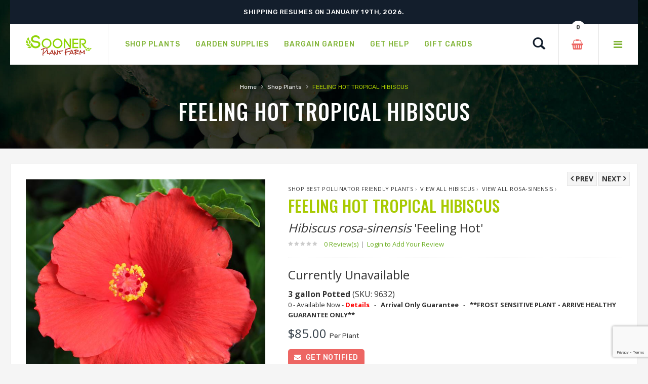

--- FILE ---
content_type: text/html; charset=utf-8
request_url: https://www.google.com/recaptcha/api2/anchor?ar=1&k=6LctAO0jAAAAAOlDaTM4q5x-ECw6fhH6k1U8xHz3&co=aHR0cHM6Ly93d3cuc29vbmVycGxhbnRmYXJtLmNvbTo0NDM.&hl=en&v=PoyoqOPhxBO7pBk68S4YbpHZ&size=invisible&anchor-ms=20000&execute-ms=30000&cb=eib5yevtudax
body_size: 48725
content:
<!DOCTYPE HTML><html dir="ltr" lang="en"><head><meta http-equiv="Content-Type" content="text/html; charset=UTF-8">
<meta http-equiv="X-UA-Compatible" content="IE=edge">
<title>reCAPTCHA</title>
<style type="text/css">
/* cyrillic-ext */
@font-face {
  font-family: 'Roboto';
  font-style: normal;
  font-weight: 400;
  font-stretch: 100%;
  src: url(//fonts.gstatic.com/s/roboto/v48/KFO7CnqEu92Fr1ME7kSn66aGLdTylUAMa3GUBHMdazTgWw.woff2) format('woff2');
  unicode-range: U+0460-052F, U+1C80-1C8A, U+20B4, U+2DE0-2DFF, U+A640-A69F, U+FE2E-FE2F;
}
/* cyrillic */
@font-face {
  font-family: 'Roboto';
  font-style: normal;
  font-weight: 400;
  font-stretch: 100%;
  src: url(//fonts.gstatic.com/s/roboto/v48/KFO7CnqEu92Fr1ME7kSn66aGLdTylUAMa3iUBHMdazTgWw.woff2) format('woff2');
  unicode-range: U+0301, U+0400-045F, U+0490-0491, U+04B0-04B1, U+2116;
}
/* greek-ext */
@font-face {
  font-family: 'Roboto';
  font-style: normal;
  font-weight: 400;
  font-stretch: 100%;
  src: url(//fonts.gstatic.com/s/roboto/v48/KFO7CnqEu92Fr1ME7kSn66aGLdTylUAMa3CUBHMdazTgWw.woff2) format('woff2');
  unicode-range: U+1F00-1FFF;
}
/* greek */
@font-face {
  font-family: 'Roboto';
  font-style: normal;
  font-weight: 400;
  font-stretch: 100%;
  src: url(//fonts.gstatic.com/s/roboto/v48/KFO7CnqEu92Fr1ME7kSn66aGLdTylUAMa3-UBHMdazTgWw.woff2) format('woff2');
  unicode-range: U+0370-0377, U+037A-037F, U+0384-038A, U+038C, U+038E-03A1, U+03A3-03FF;
}
/* math */
@font-face {
  font-family: 'Roboto';
  font-style: normal;
  font-weight: 400;
  font-stretch: 100%;
  src: url(//fonts.gstatic.com/s/roboto/v48/KFO7CnqEu92Fr1ME7kSn66aGLdTylUAMawCUBHMdazTgWw.woff2) format('woff2');
  unicode-range: U+0302-0303, U+0305, U+0307-0308, U+0310, U+0312, U+0315, U+031A, U+0326-0327, U+032C, U+032F-0330, U+0332-0333, U+0338, U+033A, U+0346, U+034D, U+0391-03A1, U+03A3-03A9, U+03B1-03C9, U+03D1, U+03D5-03D6, U+03F0-03F1, U+03F4-03F5, U+2016-2017, U+2034-2038, U+203C, U+2040, U+2043, U+2047, U+2050, U+2057, U+205F, U+2070-2071, U+2074-208E, U+2090-209C, U+20D0-20DC, U+20E1, U+20E5-20EF, U+2100-2112, U+2114-2115, U+2117-2121, U+2123-214F, U+2190, U+2192, U+2194-21AE, U+21B0-21E5, U+21F1-21F2, U+21F4-2211, U+2213-2214, U+2216-22FF, U+2308-230B, U+2310, U+2319, U+231C-2321, U+2336-237A, U+237C, U+2395, U+239B-23B7, U+23D0, U+23DC-23E1, U+2474-2475, U+25AF, U+25B3, U+25B7, U+25BD, U+25C1, U+25CA, U+25CC, U+25FB, U+266D-266F, U+27C0-27FF, U+2900-2AFF, U+2B0E-2B11, U+2B30-2B4C, U+2BFE, U+3030, U+FF5B, U+FF5D, U+1D400-1D7FF, U+1EE00-1EEFF;
}
/* symbols */
@font-face {
  font-family: 'Roboto';
  font-style: normal;
  font-weight: 400;
  font-stretch: 100%;
  src: url(//fonts.gstatic.com/s/roboto/v48/KFO7CnqEu92Fr1ME7kSn66aGLdTylUAMaxKUBHMdazTgWw.woff2) format('woff2');
  unicode-range: U+0001-000C, U+000E-001F, U+007F-009F, U+20DD-20E0, U+20E2-20E4, U+2150-218F, U+2190, U+2192, U+2194-2199, U+21AF, U+21E6-21F0, U+21F3, U+2218-2219, U+2299, U+22C4-22C6, U+2300-243F, U+2440-244A, U+2460-24FF, U+25A0-27BF, U+2800-28FF, U+2921-2922, U+2981, U+29BF, U+29EB, U+2B00-2BFF, U+4DC0-4DFF, U+FFF9-FFFB, U+10140-1018E, U+10190-1019C, U+101A0, U+101D0-101FD, U+102E0-102FB, U+10E60-10E7E, U+1D2C0-1D2D3, U+1D2E0-1D37F, U+1F000-1F0FF, U+1F100-1F1AD, U+1F1E6-1F1FF, U+1F30D-1F30F, U+1F315, U+1F31C, U+1F31E, U+1F320-1F32C, U+1F336, U+1F378, U+1F37D, U+1F382, U+1F393-1F39F, U+1F3A7-1F3A8, U+1F3AC-1F3AF, U+1F3C2, U+1F3C4-1F3C6, U+1F3CA-1F3CE, U+1F3D4-1F3E0, U+1F3ED, U+1F3F1-1F3F3, U+1F3F5-1F3F7, U+1F408, U+1F415, U+1F41F, U+1F426, U+1F43F, U+1F441-1F442, U+1F444, U+1F446-1F449, U+1F44C-1F44E, U+1F453, U+1F46A, U+1F47D, U+1F4A3, U+1F4B0, U+1F4B3, U+1F4B9, U+1F4BB, U+1F4BF, U+1F4C8-1F4CB, U+1F4D6, U+1F4DA, U+1F4DF, U+1F4E3-1F4E6, U+1F4EA-1F4ED, U+1F4F7, U+1F4F9-1F4FB, U+1F4FD-1F4FE, U+1F503, U+1F507-1F50B, U+1F50D, U+1F512-1F513, U+1F53E-1F54A, U+1F54F-1F5FA, U+1F610, U+1F650-1F67F, U+1F687, U+1F68D, U+1F691, U+1F694, U+1F698, U+1F6AD, U+1F6B2, U+1F6B9-1F6BA, U+1F6BC, U+1F6C6-1F6CF, U+1F6D3-1F6D7, U+1F6E0-1F6EA, U+1F6F0-1F6F3, U+1F6F7-1F6FC, U+1F700-1F7FF, U+1F800-1F80B, U+1F810-1F847, U+1F850-1F859, U+1F860-1F887, U+1F890-1F8AD, U+1F8B0-1F8BB, U+1F8C0-1F8C1, U+1F900-1F90B, U+1F93B, U+1F946, U+1F984, U+1F996, U+1F9E9, U+1FA00-1FA6F, U+1FA70-1FA7C, U+1FA80-1FA89, U+1FA8F-1FAC6, U+1FACE-1FADC, U+1FADF-1FAE9, U+1FAF0-1FAF8, U+1FB00-1FBFF;
}
/* vietnamese */
@font-face {
  font-family: 'Roboto';
  font-style: normal;
  font-weight: 400;
  font-stretch: 100%;
  src: url(//fonts.gstatic.com/s/roboto/v48/KFO7CnqEu92Fr1ME7kSn66aGLdTylUAMa3OUBHMdazTgWw.woff2) format('woff2');
  unicode-range: U+0102-0103, U+0110-0111, U+0128-0129, U+0168-0169, U+01A0-01A1, U+01AF-01B0, U+0300-0301, U+0303-0304, U+0308-0309, U+0323, U+0329, U+1EA0-1EF9, U+20AB;
}
/* latin-ext */
@font-face {
  font-family: 'Roboto';
  font-style: normal;
  font-weight: 400;
  font-stretch: 100%;
  src: url(//fonts.gstatic.com/s/roboto/v48/KFO7CnqEu92Fr1ME7kSn66aGLdTylUAMa3KUBHMdazTgWw.woff2) format('woff2');
  unicode-range: U+0100-02BA, U+02BD-02C5, U+02C7-02CC, U+02CE-02D7, U+02DD-02FF, U+0304, U+0308, U+0329, U+1D00-1DBF, U+1E00-1E9F, U+1EF2-1EFF, U+2020, U+20A0-20AB, U+20AD-20C0, U+2113, U+2C60-2C7F, U+A720-A7FF;
}
/* latin */
@font-face {
  font-family: 'Roboto';
  font-style: normal;
  font-weight: 400;
  font-stretch: 100%;
  src: url(//fonts.gstatic.com/s/roboto/v48/KFO7CnqEu92Fr1ME7kSn66aGLdTylUAMa3yUBHMdazQ.woff2) format('woff2');
  unicode-range: U+0000-00FF, U+0131, U+0152-0153, U+02BB-02BC, U+02C6, U+02DA, U+02DC, U+0304, U+0308, U+0329, U+2000-206F, U+20AC, U+2122, U+2191, U+2193, U+2212, U+2215, U+FEFF, U+FFFD;
}
/* cyrillic-ext */
@font-face {
  font-family: 'Roboto';
  font-style: normal;
  font-weight: 500;
  font-stretch: 100%;
  src: url(//fonts.gstatic.com/s/roboto/v48/KFO7CnqEu92Fr1ME7kSn66aGLdTylUAMa3GUBHMdazTgWw.woff2) format('woff2');
  unicode-range: U+0460-052F, U+1C80-1C8A, U+20B4, U+2DE0-2DFF, U+A640-A69F, U+FE2E-FE2F;
}
/* cyrillic */
@font-face {
  font-family: 'Roboto';
  font-style: normal;
  font-weight: 500;
  font-stretch: 100%;
  src: url(//fonts.gstatic.com/s/roboto/v48/KFO7CnqEu92Fr1ME7kSn66aGLdTylUAMa3iUBHMdazTgWw.woff2) format('woff2');
  unicode-range: U+0301, U+0400-045F, U+0490-0491, U+04B0-04B1, U+2116;
}
/* greek-ext */
@font-face {
  font-family: 'Roboto';
  font-style: normal;
  font-weight: 500;
  font-stretch: 100%;
  src: url(//fonts.gstatic.com/s/roboto/v48/KFO7CnqEu92Fr1ME7kSn66aGLdTylUAMa3CUBHMdazTgWw.woff2) format('woff2');
  unicode-range: U+1F00-1FFF;
}
/* greek */
@font-face {
  font-family: 'Roboto';
  font-style: normal;
  font-weight: 500;
  font-stretch: 100%;
  src: url(//fonts.gstatic.com/s/roboto/v48/KFO7CnqEu92Fr1ME7kSn66aGLdTylUAMa3-UBHMdazTgWw.woff2) format('woff2');
  unicode-range: U+0370-0377, U+037A-037F, U+0384-038A, U+038C, U+038E-03A1, U+03A3-03FF;
}
/* math */
@font-face {
  font-family: 'Roboto';
  font-style: normal;
  font-weight: 500;
  font-stretch: 100%;
  src: url(//fonts.gstatic.com/s/roboto/v48/KFO7CnqEu92Fr1ME7kSn66aGLdTylUAMawCUBHMdazTgWw.woff2) format('woff2');
  unicode-range: U+0302-0303, U+0305, U+0307-0308, U+0310, U+0312, U+0315, U+031A, U+0326-0327, U+032C, U+032F-0330, U+0332-0333, U+0338, U+033A, U+0346, U+034D, U+0391-03A1, U+03A3-03A9, U+03B1-03C9, U+03D1, U+03D5-03D6, U+03F0-03F1, U+03F4-03F5, U+2016-2017, U+2034-2038, U+203C, U+2040, U+2043, U+2047, U+2050, U+2057, U+205F, U+2070-2071, U+2074-208E, U+2090-209C, U+20D0-20DC, U+20E1, U+20E5-20EF, U+2100-2112, U+2114-2115, U+2117-2121, U+2123-214F, U+2190, U+2192, U+2194-21AE, U+21B0-21E5, U+21F1-21F2, U+21F4-2211, U+2213-2214, U+2216-22FF, U+2308-230B, U+2310, U+2319, U+231C-2321, U+2336-237A, U+237C, U+2395, U+239B-23B7, U+23D0, U+23DC-23E1, U+2474-2475, U+25AF, U+25B3, U+25B7, U+25BD, U+25C1, U+25CA, U+25CC, U+25FB, U+266D-266F, U+27C0-27FF, U+2900-2AFF, U+2B0E-2B11, U+2B30-2B4C, U+2BFE, U+3030, U+FF5B, U+FF5D, U+1D400-1D7FF, U+1EE00-1EEFF;
}
/* symbols */
@font-face {
  font-family: 'Roboto';
  font-style: normal;
  font-weight: 500;
  font-stretch: 100%;
  src: url(//fonts.gstatic.com/s/roboto/v48/KFO7CnqEu92Fr1ME7kSn66aGLdTylUAMaxKUBHMdazTgWw.woff2) format('woff2');
  unicode-range: U+0001-000C, U+000E-001F, U+007F-009F, U+20DD-20E0, U+20E2-20E4, U+2150-218F, U+2190, U+2192, U+2194-2199, U+21AF, U+21E6-21F0, U+21F3, U+2218-2219, U+2299, U+22C4-22C6, U+2300-243F, U+2440-244A, U+2460-24FF, U+25A0-27BF, U+2800-28FF, U+2921-2922, U+2981, U+29BF, U+29EB, U+2B00-2BFF, U+4DC0-4DFF, U+FFF9-FFFB, U+10140-1018E, U+10190-1019C, U+101A0, U+101D0-101FD, U+102E0-102FB, U+10E60-10E7E, U+1D2C0-1D2D3, U+1D2E0-1D37F, U+1F000-1F0FF, U+1F100-1F1AD, U+1F1E6-1F1FF, U+1F30D-1F30F, U+1F315, U+1F31C, U+1F31E, U+1F320-1F32C, U+1F336, U+1F378, U+1F37D, U+1F382, U+1F393-1F39F, U+1F3A7-1F3A8, U+1F3AC-1F3AF, U+1F3C2, U+1F3C4-1F3C6, U+1F3CA-1F3CE, U+1F3D4-1F3E0, U+1F3ED, U+1F3F1-1F3F3, U+1F3F5-1F3F7, U+1F408, U+1F415, U+1F41F, U+1F426, U+1F43F, U+1F441-1F442, U+1F444, U+1F446-1F449, U+1F44C-1F44E, U+1F453, U+1F46A, U+1F47D, U+1F4A3, U+1F4B0, U+1F4B3, U+1F4B9, U+1F4BB, U+1F4BF, U+1F4C8-1F4CB, U+1F4D6, U+1F4DA, U+1F4DF, U+1F4E3-1F4E6, U+1F4EA-1F4ED, U+1F4F7, U+1F4F9-1F4FB, U+1F4FD-1F4FE, U+1F503, U+1F507-1F50B, U+1F50D, U+1F512-1F513, U+1F53E-1F54A, U+1F54F-1F5FA, U+1F610, U+1F650-1F67F, U+1F687, U+1F68D, U+1F691, U+1F694, U+1F698, U+1F6AD, U+1F6B2, U+1F6B9-1F6BA, U+1F6BC, U+1F6C6-1F6CF, U+1F6D3-1F6D7, U+1F6E0-1F6EA, U+1F6F0-1F6F3, U+1F6F7-1F6FC, U+1F700-1F7FF, U+1F800-1F80B, U+1F810-1F847, U+1F850-1F859, U+1F860-1F887, U+1F890-1F8AD, U+1F8B0-1F8BB, U+1F8C0-1F8C1, U+1F900-1F90B, U+1F93B, U+1F946, U+1F984, U+1F996, U+1F9E9, U+1FA00-1FA6F, U+1FA70-1FA7C, U+1FA80-1FA89, U+1FA8F-1FAC6, U+1FACE-1FADC, U+1FADF-1FAE9, U+1FAF0-1FAF8, U+1FB00-1FBFF;
}
/* vietnamese */
@font-face {
  font-family: 'Roboto';
  font-style: normal;
  font-weight: 500;
  font-stretch: 100%;
  src: url(//fonts.gstatic.com/s/roboto/v48/KFO7CnqEu92Fr1ME7kSn66aGLdTylUAMa3OUBHMdazTgWw.woff2) format('woff2');
  unicode-range: U+0102-0103, U+0110-0111, U+0128-0129, U+0168-0169, U+01A0-01A1, U+01AF-01B0, U+0300-0301, U+0303-0304, U+0308-0309, U+0323, U+0329, U+1EA0-1EF9, U+20AB;
}
/* latin-ext */
@font-face {
  font-family: 'Roboto';
  font-style: normal;
  font-weight: 500;
  font-stretch: 100%;
  src: url(//fonts.gstatic.com/s/roboto/v48/KFO7CnqEu92Fr1ME7kSn66aGLdTylUAMa3KUBHMdazTgWw.woff2) format('woff2');
  unicode-range: U+0100-02BA, U+02BD-02C5, U+02C7-02CC, U+02CE-02D7, U+02DD-02FF, U+0304, U+0308, U+0329, U+1D00-1DBF, U+1E00-1E9F, U+1EF2-1EFF, U+2020, U+20A0-20AB, U+20AD-20C0, U+2113, U+2C60-2C7F, U+A720-A7FF;
}
/* latin */
@font-face {
  font-family: 'Roboto';
  font-style: normal;
  font-weight: 500;
  font-stretch: 100%;
  src: url(//fonts.gstatic.com/s/roboto/v48/KFO7CnqEu92Fr1ME7kSn66aGLdTylUAMa3yUBHMdazQ.woff2) format('woff2');
  unicode-range: U+0000-00FF, U+0131, U+0152-0153, U+02BB-02BC, U+02C6, U+02DA, U+02DC, U+0304, U+0308, U+0329, U+2000-206F, U+20AC, U+2122, U+2191, U+2193, U+2212, U+2215, U+FEFF, U+FFFD;
}
/* cyrillic-ext */
@font-face {
  font-family: 'Roboto';
  font-style: normal;
  font-weight: 900;
  font-stretch: 100%;
  src: url(//fonts.gstatic.com/s/roboto/v48/KFO7CnqEu92Fr1ME7kSn66aGLdTylUAMa3GUBHMdazTgWw.woff2) format('woff2');
  unicode-range: U+0460-052F, U+1C80-1C8A, U+20B4, U+2DE0-2DFF, U+A640-A69F, U+FE2E-FE2F;
}
/* cyrillic */
@font-face {
  font-family: 'Roboto';
  font-style: normal;
  font-weight: 900;
  font-stretch: 100%;
  src: url(//fonts.gstatic.com/s/roboto/v48/KFO7CnqEu92Fr1ME7kSn66aGLdTylUAMa3iUBHMdazTgWw.woff2) format('woff2');
  unicode-range: U+0301, U+0400-045F, U+0490-0491, U+04B0-04B1, U+2116;
}
/* greek-ext */
@font-face {
  font-family: 'Roboto';
  font-style: normal;
  font-weight: 900;
  font-stretch: 100%;
  src: url(//fonts.gstatic.com/s/roboto/v48/KFO7CnqEu92Fr1ME7kSn66aGLdTylUAMa3CUBHMdazTgWw.woff2) format('woff2');
  unicode-range: U+1F00-1FFF;
}
/* greek */
@font-face {
  font-family: 'Roboto';
  font-style: normal;
  font-weight: 900;
  font-stretch: 100%;
  src: url(//fonts.gstatic.com/s/roboto/v48/KFO7CnqEu92Fr1ME7kSn66aGLdTylUAMa3-UBHMdazTgWw.woff2) format('woff2');
  unicode-range: U+0370-0377, U+037A-037F, U+0384-038A, U+038C, U+038E-03A1, U+03A3-03FF;
}
/* math */
@font-face {
  font-family: 'Roboto';
  font-style: normal;
  font-weight: 900;
  font-stretch: 100%;
  src: url(//fonts.gstatic.com/s/roboto/v48/KFO7CnqEu92Fr1ME7kSn66aGLdTylUAMawCUBHMdazTgWw.woff2) format('woff2');
  unicode-range: U+0302-0303, U+0305, U+0307-0308, U+0310, U+0312, U+0315, U+031A, U+0326-0327, U+032C, U+032F-0330, U+0332-0333, U+0338, U+033A, U+0346, U+034D, U+0391-03A1, U+03A3-03A9, U+03B1-03C9, U+03D1, U+03D5-03D6, U+03F0-03F1, U+03F4-03F5, U+2016-2017, U+2034-2038, U+203C, U+2040, U+2043, U+2047, U+2050, U+2057, U+205F, U+2070-2071, U+2074-208E, U+2090-209C, U+20D0-20DC, U+20E1, U+20E5-20EF, U+2100-2112, U+2114-2115, U+2117-2121, U+2123-214F, U+2190, U+2192, U+2194-21AE, U+21B0-21E5, U+21F1-21F2, U+21F4-2211, U+2213-2214, U+2216-22FF, U+2308-230B, U+2310, U+2319, U+231C-2321, U+2336-237A, U+237C, U+2395, U+239B-23B7, U+23D0, U+23DC-23E1, U+2474-2475, U+25AF, U+25B3, U+25B7, U+25BD, U+25C1, U+25CA, U+25CC, U+25FB, U+266D-266F, U+27C0-27FF, U+2900-2AFF, U+2B0E-2B11, U+2B30-2B4C, U+2BFE, U+3030, U+FF5B, U+FF5D, U+1D400-1D7FF, U+1EE00-1EEFF;
}
/* symbols */
@font-face {
  font-family: 'Roboto';
  font-style: normal;
  font-weight: 900;
  font-stretch: 100%;
  src: url(//fonts.gstatic.com/s/roboto/v48/KFO7CnqEu92Fr1ME7kSn66aGLdTylUAMaxKUBHMdazTgWw.woff2) format('woff2');
  unicode-range: U+0001-000C, U+000E-001F, U+007F-009F, U+20DD-20E0, U+20E2-20E4, U+2150-218F, U+2190, U+2192, U+2194-2199, U+21AF, U+21E6-21F0, U+21F3, U+2218-2219, U+2299, U+22C4-22C6, U+2300-243F, U+2440-244A, U+2460-24FF, U+25A0-27BF, U+2800-28FF, U+2921-2922, U+2981, U+29BF, U+29EB, U+2B00-2BFF, U+4DC0-4DFF, U+FFF9-FFFB, U+10140-1018E, U+10190-1019C, U+101A0, U+101D0-101FD, U+102E0-102FB, U+10E60-10E7E, U+1D2C0-1D2D3, U+1D2E0-1D37F, U+1F000-1F0FF, U+1F100-1F1AD, U+1F1E6-1F1FF, U+1F30D-1F30F, U+1F315, U+1F31C, U+1F31E, U+1F320-1F32C, U+1F336, U+1F378, U+1F37D, U+1F382, U+1F393-1F39F, U+1F3A7-1F3A8, U+1F3AC-1F3AF, U+1F3C2, U+1F3C4-1F3C6, U+1F3CA-1F3CE, U+1F3D4-1F3E0, U+1F3ED, U+1F3F1-1F3F3, U+1F3F5-1F3F7, U+1F408, U+1F415, U+1F41F, U+1F426, U+1F43F, U+1F441-1F442, U+1F444, U+1F446-1F449, U+1F44C-1F44E, U+1F453, U+1F46A, U+1F47D, U+1F4A3, U+1F4B0, U+1F4B3, U+1F4B9, U+1F4BB, U+1F4BF, U+1F4C8-1F4CB, U+1F4D6, U+1F4DA, U+1F4DF, U+1F4E3-1F4E6, U+1F4EA-1F4ED, U+1F4F7, U+1F4F9-1F4FB, U+1F4FD-1F4FE, U+1F503, U+1F507-1F50B, U+1F50D, U+1F512-1F513, U+1F53E-1F54A, U+1F54F-1F5FA, U+1F610, U+1F650-1F67F, U+1F687, U+1F68D, U+1F691, U+1F694, U+1F698, U+1F6AD, U+1F6B2, U+1F6B9-1F6BA, U+1F6BC, U+1F6C6-1F6CF, U+1F6D3-1F6D7, U+1F6E0-1F6EA, U+1F6F0-1F6F3, U+1F6F7-1F6FC, U+1F700-1F7FF, U+1F800-1F80B, U+1F810-1F847, U+1F850-1F859, U+1F860-1F887, U+1F890-1F8AD, U+1F8B0-1F8BB, U+1F8C0-1F8C1, U+1F900-1F90B, U+1F93B, U+1F946, U+1F984, U+1F996, U+1F9E9, U+1FA00-1FA6F, U+1FA70-1FA7C, U+1FA80-1FA89, U+1FA8F-1FAC6, U+1FACE-1FADC, U+1FADF-1FAE9, U+1FAF0-1FAF8, U+1FB00-1FBFF;
}
/* vietnamese */
@font-face {
  font-family: 'Roboto';
  font-style: normal;
  font-weight: 900;
  font-stretch: 100%;
  src: url(//fonts.gstatic.com/s/roboto/v48/KFO7CnqEu92Fr1ME7kSn66aGLdTylUAMa3OUBHMdazTgWw.woff2) format('woff2');
  unicode-range: U+0102-0103, U+0110-0111, U+0128-0129, U+0168-0169, U+01A0-01A1, U+01AF-01B0, U+0300-0301, U+0303-0304, U+0308-0309, U+0323, U+0329, U+1EA0-1EF9, U+20AB;
}
/* latin-ext */
@font-face {
  font-family: 'Roboto';
  font-style: normal;
  font-weight: 900;
  font-stretch: 100%;
  src: url(//fonts.gstatic.com/s/roboto/v48/KFO7CnqEu92Fr1ME7kSn66aGLdTylUAMa3KUBHMdazTgWw.woff2) format('woff2');
  unicode-range: U+0100-02BA, U+02BD-02C5, U+02C7-02CC, U+02CE-02D7, U+02DD-02FF, U+0304, U+0308, U+0329, U+1D00-1DBF, U+1E00-1E9F, U+1EF2-1EFF, U+2020, U+20A0-20AB, U+20AD-20C0, U+2113, U+2C60-2C7F, U+A720-A7FF;
}
/* latin */
@font-face {
  font-family: 'Roboto';
  font-style: normal;
  font-weight: 900;
  font-stretch: 100%;
  src: url(//fonts.gstatic.com/s/roboto/v48/KFO7CnqEu92Fr1ME7kSn66aGLdTylUAMa3yUBHMdazQ.woff2) format('woff2');
  unicode-range: U+0000-00FF, U+0131, U+0152-0153, U+02BB-02BC, U+02C6, U+02DA, U+02DC, U+0304, U+0308, U+0329, U+2000-206F, U+20AC, U+2122, U+2191, U+2193, U+2212, U+2215, U+FEFF, U+FFFD;
}

</style>
<link rel="stylesheet" type="text/css" href="https://www.gstatic.com/recaptcha/releases/PoyoqOPhxBO7pBk68S4YbpHZ/styles__ltr.css">
<script nonce="OJF7_nH-J5zf-sUChWjJQA" type="text/javascript">window['__recaptcha_api'] = 'https://www.google.com/recaptcha/api2/';</script>
<script type="text/javascript" src="https://www.gstatic.com/recaptcha/releases/PoyoqOPhxBO7pBk68S4YbpHZ/recaptcha__en.js" nonce="OJF7_nH-J5zf-sUChWjJQA">
      
    </script></head>
<body><div id="rc-anchor-alert" class="rc-anchor-alert"></div>
<input type="hidden" id="recaptcha-token" value="[base64]">
<script type="text/javascript" nonce="OJF7_nH-J5zf-sUChWjJQA">
      recaptcha.anchor.Main.init("[\x22ainput\x22,[\x22bgdata\x22,\x22\x22,\[base64]/[base64]/bmV3IFpbdF0obVswXSk6Sz09Mj9uZXcgWlt0XShtWzBdLG1bMV0pOks9PTM/bmV3IFpbdF0obVswXSxtWzFdLG1bMl0pOks9PTQ/[base64]/[base64]/[base64]/[base64]/[base64]/[base64]/[base64]/[base64]/[base64]/[base64]/[base64]/[base64]/[base64]/[base64]\\u003d\\u003d\x22,\[base64]\\u003d\\u003d\x22,\x22w79Gw605d8KswovDugnDrkU0dVVbwrTChQDDgiXCpSdpwqHCtDjCrUsUw40/w6fDhyTCoMKmRsKnwovDncOgw6wMGhp3w61nFcKZwqrCrlDCucKUw6MawqvCnsK6w7zCpzlKwrbDsjxJG8OtKQhNwr3Dl8Otw5PDrylTRcOyO8OZw79fTsONCV5awoUfXcOfw5Rtw7YBw7vClmohw73Do8Kmw47CkcOWAl8gLsO/GxnDilfDhAl/wpDCo8KnwozDniDDhMK2Nx3DisKywo/CqsO6XTHClFHCoUMFwqvDssKvPsKHbcKVw59RwqrDqMOzwq87w7/Cs8KPw4fCtSLDsX5uUsO/[base64]/Ci2PDv8OfFVFDwoXCtUM0OMKjacOswoLCtMOvw4LDpnfCssKjX34yw6fDhEnCqm/DtGjDu8KDwok1woTCvMODwr1ZQyZTCsOaZFcHwrHCgRF5UQthSMOOY8Ouwp/DtCwtwpHDuSh6w6rDkMOnwptVwqfCnHTCi0DCjMK3QcKoK8OPw7oHwoZrwqXCh8ODe1BSdyPChcKPw7RCw53ClgItw7F3IMKGwrDDvsKIAMK1wpXDt8K/[base64]/CmcOew7VUaSPCj0AqwpBYw5gIw5EJw4YHw5fCrMOWw7QSd8KrPz7DjMKQwqBwwonDvmLDnMOsw7YkI2Zyw53DhcK7w6ZxFD51w6fCkXfChsOzasKKw5zCvUNbwoZgw6ATwp3CmMKiw7VTQ07DhBHDrh/ClcK9VMKCwostw6PDu8ObLC/CsW3CoH3CjVLChMOOQsOvV8KFa1/DhcKjw5XCicOwQMK0w7XDn8O3T8KdIMKtOcOCw4hnVsOOOMOOw7DCn8KmwpAuwqVmwqEQw5MVw5jDlMKJw7LCi8KKTisuJA18blJ6wrs8w73DusOPw7XCmk/CncOJcjkKwrpVInIfw5teQGLDpj3CiRsswpxyw6UUwpdTw4UHwq7DrBlmf8OAw4TDry9qwqvCk2XDqsK5YcK0w7PDpsKNwqXDssO/w7HDtifClEh1w73Cs1N4KsOdw58owrHCiRbCtsKhS8KQwqXDuMOCPMKhwrNuCTLDi8O2DwNmL01rKlpuPHrDgsOfVVFfwrpqwpswEyZNwpvDusOtZ2QnR8KlPG4YUz4NUMOMXMOIJMKgPsK1woMVw4R3wr04wqQ+w5gIRTMRM0FUwpM4XkHDk8K/w6VewrXCk2rCqjfDusO+w4fCqRrCt8OQQMKyw74VwonCmiwcUiAxF8KTGCVaM8O0CMKfV1zCuy/[base64]/Cjh/DisONEh7CiXY0IsKocMKdDkHCkhPChEfDsG9YSsOGwpXDhQRiKjN7ZBZ+dEdow5VFIw3DgGLDmMKmw7PDhW0fbUTDvBk7f0PCm8O4w7MoScKPCH0awqQUf3Z/w47DqcOGw6fDuAQKwpsoTzwcwoJnw4HCg2BhwoZOG8KowoDCo8O8wro5w6oXC8OFwqrDnMKcOsO5wpvDun/DmAjDn8OFwojCmhgyKAZZwo/[base64]/AMKVwpxjD8KIacKYRjlLw5gFZxhHCcOQwoHDgA/CtjpUw7rCgMKuZsOCw5LCmwTCj8KJVcO2PzxqP8KoXzhDwosNwpQdw45Kw44zw7VaRMORwoIHw5rDtMO+wp4KwoHDl2Iic8KVTMOjDcK6w7/[base64]/Cv8OUw6PClhvDmV/DgcKxwqo2w4ENWTVtw4HCrw/Cg8KXwqhgw5jCkcOOasOQwrJCwqRHwpLDoVHDsMOvDlbDp8O8w6nChsOtccKmw4Nowpw9Q2EVCDhPNmLDjVtdwoMMw7nDpsKew63DlcOrFcOWwrgtQMKAVMOlw7HCvDJIMTDChifDu2DDssOiworDvsO/w4oiw64JJgLDnBHCqAjCnRLDsMOaw6pyCsKUwrFLT8K0HMOCL8O0w5nCucKew4Fowq1MwoTDnjcpw5EXwp3Di3NxdcOvQsO5w5rDk8OYej4/wo/DqCtKPT1AJjPDm8KmTcKoQAkpHsOLA8Kaw6rDrcOTw4/DksKdTUfCpcKTc8OBw6jDosOgUwPDn0Mvw67DpMKiawrDgsOOwqrDml/[base64]/CiTzDvwfDhMOKw5XCiTPCtsO/woXDvUPDosOLwpLCqMKuwpPDtlcsecOYw6pAw7vCnsO8XjbCn8OJWSPDkiPDpkNwwrDDlkPDgVbCq8ONG1PCj8OEw5RuSMOPSxwKYhLCtFFrw75FBkTDs1rDvcK1w6UTw4VRw59eLcOHw7BJDcK/wpYOVz8Ew6rDl8K6PcKJdhEBwqNUaMKUwrZ3Hxc4w5jDnMKgw6kxU0XCucOaGMOvwqLCt8KMwr7DuCHCs8KeMn7DqU/CoG/DhnlSF8Khwr3CgRDCunU/TBfDrjYcw6XDisONKXQTw61xw4xrwobCscKKw4QPw6dxwo/DgMK+ecOQUMK6JMK0woLCiMKBwoAWVsObdmYpw6fCqMKxakZ4Knt+YXdGw7zClnEwHyMmQXjDgx7DugPCkmsow7HDqB8JwpXCvBvCm8KdwqYAe1IYBMKnNGXDj8K8wpErew/Cp1MPw6HDhMOnecO5OwzDt1Ucw6U2wqAuCsOBPcOOw7vCvsOgwrdXRih7YH7DgUfCvAPDtsK5w4I3F8O4wp3Cq3ctH0LDsF3CmcKHw7/DohBEwrLDgMO/NcOeNVwLw6vCjEAkwqNrRsKRwq/ChkjCjcKcwrdqB8Ozw6/Cmj3DhjXDo8KBKitvwqQvKHVkW8KYwpUEOiDCucOmwqplwpPDo8OyaU09wp48wpzDn8OWLQd8V8OUNXVbw7tMwp7DgQ4HGsK0wr00GXAFNVphIUkww4UjacO5dcKpWj/CuMKLcHLDnQHCpcKaWsKNdF80O8ORw5p8PcKXbyjDq8OjEMK/[base64]/Ck0Fzw63DhcKWHjjClUdhw5FAwrbDjcODw4EewrzCvGYTw60Cw48zbFLChsK+A8OOG8KoLcKefcKpOTlwcQZqTnDClMOPw5DCsV55wr9gwqnDs8OfbcKcwqzCriU9woZ/SCPDqiLDhiUrw5kMFhbDqAIUw6JJw5xeIcK8ZnJww40uQMOYLUN2wqlVwrbCtUBPwqYOw4ptw4PDoQVTFwtlO8K2aMKzO8KtI0oMXMO/wqPCt8Okw4AfFcKjY8KQw53Dt8OIG8Ozw5LClVFnAMKwe0EadsKnwoJYXlLDhcO3wrkWYTMQwpFpMsOGwpR8OMKpwoHCryYfY2c4w7QRwqsKGXc5dMOkXsKleU3CnsOvw5LCq2BPXcK2RndJwrXCn8Ovb8KpWsKlwq9IwoDCjAcAwpExen/DgWVdw44xFjnCtcORVm11SEHCrMO5YnrDnyPCpygnVypvw7zDvWfDrDFYwq3Dl0IuwoMKw6ATOsOTwoFXFUfCusKYw6tiXCJsC8KqwrDDmkdWbjvDi03CoMO6w7wowqLDmx3ClsO6XcOsw7TCmsOJw7gHwppWw4DCn8KZw7hbw6ZhwqTCgMKfJsOiUcK9RA8TJ8O/w4TCvcOVbsKGw5fCiAPDncKXSBvDpsKjVAxAwo0gesKsAMKMK8OcYsOIwrzDpygewok4wrtOwrAxw77CrcK0wrnDql/DrkPDiEtQQ8OiMcOQwplywoHCm1HDvsK6ScOVw5ZfXx0Sw6INwp4ddsKWw589FwEUw5/DgwwaY8Kfcg3CqUduwrwGKRnDv8O/[base64]/DhcKFBsKaw6vChSXDpsOEwrLCsR/[base64]/Cm8Kkw49Ww4LDvsOBwqYaO8OMdsOCecOVJ1V2CwLCm8OtL8Olw7TDoMKzw5jCi2Epwr3CjGURPXrCuWrDqmHCusOcBg/[base64]/[base64]/wrl7w43Dq8KmCcK+woFGNjAjUcKlwplQVQceMUMKwqzDscKOIsKIOMKaGy7ChArCg8OsO8OSOU13w5/DpsOQZsKjwrg7P8OAOirCj8Kdw5bCh03Ckw53w5nDkcOOw78sTlNID8ONOA/Ci0LCgWUMw47CkcOHw5XCoFnDg3ECAwNBV8K/wpAtBcOxw4d0wrRoHMKJwr/Dl8OVw78Vw5DCty8SVAXCmsK7wp5HU8O8w7zDlsKgwq/CgEsJw5FETCd4RGQXwp1swpNfwolrBsKtTMOVw4jDgRtlBcOZwpjDjMOXMwZywp3CuE3Cs0DDsgbDp8K8dRUdPMOQU8Orw79iw7LDg1jClMOlw5LCsMKLw4kSX1xDNcOnAj/CjsO5a3ssw4Ucw7fDi8OWw7HCv8O6w4HChS1dw4HCusKlw5Zyw6HDh0JQwo3DvcOvw6B4wpU2LcKSBcOUw4XDvlk+YXR4wozDvsKhwobCrnHDpFLDtQTCp3vDgTDDgk0KwpogQxLCpMKIw4TCkcKFwpp/OgXCk8KCw6HDhkdILMKXw4DCvGJRwrx0JU0swoAUF2PDgGERw7EJaHBawprDn3gXwrNJMcOsdRfDiTnDgsKPw6fDlsOaUMK8wpQnw6HChMKWwrNgDsOzwrvCgMK2GsK1J0fDk8OGXVvDmFdnb8KOwp3Cg8OnScKJc8KlwpDCjR7DlxXDtUXCrAHCmMOCNTQLw65zw6/DvsKZFHDDuSPCqiQsw4fCr8KeKcKpwpYbw7xmwpPClcOJZMO1CV7CscKsw5DDgDHCoG3DucKqw5BvBsObFVMZUsKNO8KbFcKqM0gQQsKcwoIgKGjDl8KBR8OnwowOwq06NG1twoVtwqzDucKGKsKFwoAew53DvcKHwrfCiXUSWMKzwrLDkmvDmsOhw7cewp1/wrbCu8OWw77CsRxkw5ZNwrB/w6vDuxTDsGxkeSZQPcKqw75VQcOjwq/Dom/CtcKZw5BFYMK7Z1nCkcO1CCwUE100wpNSwqNvVXLDosOuIW3Dt8K9L1guwrZAF8KKw4bCmDnCm3vDjzHDscK6wqrCocKhZMOaTn/Dl3hVw4lvM8O9wqcXw5QITMOgFBLDr8K7PsKFw7HDhsKbWQU6N8K/w67DojFpwq/Cr2PChMOUHsO3EV3DujbCpn3CgMOTAETDhDZpwqZzCWVUBcOQwrh9H8KrwqLCpUvCoS7DqsKJwq/DqwUpw5vDuhl6NsOfwpDDhT3ChSgvw47CiVQAwqLCnMOcPcOobMK1w63CpnJfTw7DiHkGwrpHOyXCtQkcwofDk8K/RE8jwoEBwpZSwqsyw5ogK8OMcMOXwqg+wo0rRizDsGEgP8OFworCrT5+wrMewofDrsOSLcKkOcO0KV4uwr8nwqjCocOHYcKFAlVpd8OKDGbDg3fDqEnDkMKCVsOpw5IpEcO2w5/[base64]/CmMOEwo1OwqAIw71MKMKPwpfDj8O0woTDmkzDm0USBMKYKsOSD13CqcOTQwQnccO/f0dUJRzDo8O/wpDDh3/DscKhw4wCwoM9wpAWw5UjXl7DmcKDI8KWTMOJFMO/[base64]/QztnwoNYw4tGw4/[base64]/Dr3fDiCItwqdOw4hLR8KmKFYubsKTw7fClMOZw5XCuydtw4otasKJVcO6eE3CvF5uw7JzJzHDrQrChcKpw7fCoAUqRDzDkmsfOsOWw61COQ87CEF3FVNRGyrCmnTCqsOxAyvDhVHCnQbDs13DoDPDmWfChDjDkcKzEsKlNxXDr8OccBY9HhABfB/Cqj4qEh0IcMKsw5zCvMO8PcODP8OGPMKXJC8RUixgw4bCusK3Nntnw5TDpljCocO9w4XDuUHCvGctw5NdwpQiKMKywrvDqHUqwq/DkWTCksOfEcOvw60nDMKcfBNJIcKIw59kwpHDpx/Dg8Otw5PCi8K3wqACw6DCjg7CrcKfHcO7w6LCtcO6wqLComPCjlVESW/CtHYYw5YUw5jCgx3DmsKxw5jDjDsGKcKjw4rDj8O6X8OTw7o7w6/Dr8Odw7vDu8OUwrXCr8OHNQEVGTIaw6psJsO5cMKbWA9HYhR6w6fDscO+wpFGwrbDuBEMw4UYwqbDoCrCiRRkwrLDiRTDnsK9VDBUfhrCpsK1S8O5wqQ9fcKnwqvCjxrClsKtB8KdHT/DvD8Ewo7DpTvCuBAVRcK3wofDiC/Cv8OSJ8K1d3IoZsOow78LGyzChnrCsHp2ZcO9E8O/wrTDuyLDr8OkYwHDtyTCqFIlY8KdwqTDgx/DmBbDl0zDnUXCj3vCvQYxXH/CgMKPO8ObwrvCncOIdSgywoLDtMO/[base64]/DqsOnw5XCpSjCrMOGf8KlcsK9XMO7ZDUNK8KHwqbDl3cqwqU8ClHDrz7CrCrDosOSAA0BwpjDs8KfwoDDv8Olw6Y+wpQkwpoxw5BCw7k6woHDuMKjw5ROwqtJVm3CtcKIwrETwqxHw6JZP8O3NcK1w43CvMO0w4cwB2zDqsOqw7/[base64]/DpnbCmA3Dn8K9asOuwr/[base64]/[base64]/O8KWKcOyw5jDmMOic1PDrcK3w4vDjUQOwoVywqXCn8KgLcKiLMOENARCwopuScOJDm0/[base64]/Cs8OnURfDv8OWXsKJwqBRXsK8w5ZDGiTDjknCjnrDklUEw687w4N4bMKVw61MwogbLEYHw43CjR/DuncJw79fVj/CtsKRTAhawoMoVcKJfMOCwqbCqsKKW3U/woIhwpAOMcOrw7QuOMOmw41+asKvwq8aO8OuwqV4IMKsGsKBJMKGG8OMK8OjPinCisKpw6FWw6LDvT7CinrCtMKJwqcsUQoEFl/[base64]/DpU/CgxcDfyEEEsKRTMO8fsOow6MVwrAMLATDnkIaw4ggInXDrsO9wppscMKHwogDMkF5w4V2w5c0UMKwRz3DrlQfWsOjPwgnSsKhwr0Tw4bCncOqVDbDgw3DkQnCpMOkMx/CocKqw6TDpF/Ch8Ohwp7CoBVIwp/CpMKnYjFawpAKw7sfLxnDkEx1BMKGwrNIwrLCoEpVwrtFJ8OqTsKlw6TCtsKfwqHCmXojwrdXwp3CpcOcwqfDnkPDtcOdEMKMwoLCrzNEPQkWCAvDjcKJwrh2w6Z0wow8PMKvCcKEwqzDvCDCuwQzw7JtUU/Dp8KXwrdgbF0zAcKMwpIwX8O7TWlNw4EDw4ddPTjDgMOtwpvCr8O4GRNCw7LDpcOawo/DvSrDsmvCpV/CnMOXw6h4w4A8w4jCuynDmhEMwr81Ng/Dl8K2YCPDvcKobTzCssOPS8KvVwnDqcKDw7HChXc2LMO5w6jCqjk2w4V1wrrDihwDw68acw5QW8OcwpVhw747w5I0FQVow6I1w4ddZWEUC8OKw7fDhkoaw4YEdQ4IfXfDicKFw5Z5XMO3EsOzK8O/JcKBwq7CkWgUw7XCnsKJFsKiw7JrKMKmS158L1AMwoJHwqUeGMO/LUTDkz8PesOHwrvCisKow5w+ER/DvMOxT29KKcKjwp/[base64]/wrzDisOswpzDm8Oww5BJw5rCpcKiwqBkw6hFwqTCslM/E8KiPlZ2wpjCvcORwooHwplAw6rDmWNTGMKwS8OXP399Bl9teWodWFbCthXCoVfChMKSwrg8wrrDjcO/Wmo5Kg1lwrtLeMO9woHDosOWwoJXRMOXw5N1dMKXwo5fWMKgJXbCusO2UT7DrMKoaUkgP8O9w5ZSKQlVJ1PCgcOKfxNWaBfDgmoUw7zDtil/wozDmD7DiRYDw6DCrsOZJT7Ct8ONNcKhw5RfT8OYwpVAwpRpwrHCjsO/[base64]/DlcKFVgzCnsKkw7LDk8OiJMO7w6bDkXXDh8O1bMK/w6YPCyPDs8O2GsObw7h1wqFvw4kdMsKxDFx6wokpw4lZTcKiwp7DqmsEesOjRC4YwobDrsOHwrkYw6U3wrwwwrDDrMKqdsO/[base64]/w4DDtcKnw6TDkkgdOsOIwpHDjMKVw4k7GWQnccKVw6HDtQYhw7J/wqfDhW8gw77DlnLCocO4wqTDq8Ocw4TCn8KifMODfcKfXsObwqRAwpZ2w6dFw7PCmcKCw7ATesKOaW3CpWDCvDjDrMOZwrPCoW7DusKNbC9WVHbCvi/DoMOZKcKBHFLClcK/[base64]/wps9woo1woI4w6F6L8KFw73CmScwMsOvBnzDn8KlBkTCpmpIe2LDsBTCn2jDn8Kcwo5Iwq1PFi/DjThSwobCi8Kbw71FOcKuJzbDvSLChcOdw5sHNsOtw59xRMOIwqvCusOqw4XDnsKywpBvw4EvVcO/w5cPw7nCpD1FE8O5w4HCm2Rewr3CgsO9NgFdw7xYwqDCusKgwrcAJMOpwpoUwqfDs8O+KcKZBcOTw7oRODTCjsOaw7FeATvDjzLCrw1Aw7rCsRUBwrXCgsKwBsKDMGAvwpzDm8KFGWXDmcKhL1XDhWTDhBLDknoxZcOQA8K8GsOYw4pHw5o2wr/DjcKzwo3CvBLCq8KwwqAdw4fDo3fDoX53NBskEhvCn8KjwohfWsKkw5oKwrYzwq4WasKPw6/CgMOxWDNxKMOVwpdYw7LCnidbK8OkR2fCvcOIOMKqI8Ouw7BQw7Zgd8O3HcK3OcOlw4DDjsKvw6fCpMOmLGzDksOfwpU5wprDkFZHwohEwrTDpAchwpPCp292worDrMOXHQQ+XMKFw693HX/DhnvDvMKFwpUTwpbCulnDg8OVw7guYAsrw4YCwqLCp8KXRMK7wprDrcOhw5M6w5/Dn8O/wrcHdMKTw6ErwpDCqxMJOz80w6nDkkAXw7jCrsKDDsOKw4tdFcOUfMK/woEMwrnCp8ObwqzDhULDsgTDtHfDkw7Cm8KZaknDq8KYw4RueWLDhTDCjX3DljfDiFwGwqrCo8OgCV4CwoQcw77Dp8O2wr8dJcKiV8KKw6QZwp55WcKfw4zCkcOow711W8OvWyrCo2zDi8K+Yw/Ci2l6XMKIwo0jw4XDm8KWOzXChAYrI8OVKsKRJT4Ww4cFH8OUB8OqSMOqwqBxwqBHRsOOwpYUJwwqwrh2TcO2wp1Jw70zw43Cq0FLNcOywoYew6A6w43CicO9wqrCtsOsNMK0fAM6w4A5QMOZwoHCqE7CoMO/wpjCgcKfMBzDiyTCusO1GcOBOAgfckVKw7XDoMO5wqAPwo9owqtow7o0f1VfKTQZw7fCjjZnBMOJw73CrsK0ZXjDi8KORxUxwohcccKKwrzDucKjw4dPOD40woYjJsKuJwbCn8K6wpUswo3DocOJBsOnCsObdcKPGMK9w6HCoMOIw6TDgXDCgsOVdcKUwoh/KizCoQDCpcKhw6LCq8OdwoHCjWbCgcKtwqolU8OgesKzdiU0wqxXwoc+an9uO8ONRmTDiSPCgsKqQyrCrmzDjkIuTsODwonCtsKEw71zw5RMw40vTMKzWMKcUcO9w5JxTMOAwoAVEFrCqMKXUMOIwqDCmcOyb8K/PjDDsQF0w6MzC2DCtzImI8KCwrrDuGjDkjZnFsO5QDjCqyvCg8K3XcO2wqbDlHEUH8OlFsKowqRKwrvDuWvDuzkhw63Dp8KqTMOkOsOJw719w4xgL8OAPSR7wowbBgXDlsK/[base64]/DqSvCicKXJsOdB8K5wozDgcOzbcO0w7jChsKtw5JLWnZWwovCtsKuwrdTYMOYKsOkwrl4IcOpwqRUw73DpcO9fsOQw7/DmMK+AiPDsg/DosKFw63CssK0S2N/KcOQdcOlwq8Ewok0EgcYJi82wpTCg1DCncKFIxTCjXfCnk52bHPDvDI1KMKFbsO9NHvDs3vCp8Kiw6FRwqMSCDTCpMKyw6wzI2fDoi7DnnJkBMKswobDgxROwqTDmsOSYwNow6/[base64]/CvcKaa8Kuw7EeCmtnwpdRwqYNO0okwr89BcKVwqpIJDXDqydaaHzCncKhw6vDg8Kow6RtMU3CkhvCqiHDuMOuIWvCvD/CpMKCw7sewqfDjsKoWsKYw68VQQtcwq/Dq8KHXDJgOMO8XcOVIAjCtcO2wpF4MMOtHXQuw7zCusOuYcO/[base64]/DlsOaw7vCvsKyw7vCnMKvcWjDlsOvwqnDgcKtD2ccwoVaJioAZMO/CMKdQcK3w6kLw5lbCE09w6fDhHlvwqAVw7DCmBYTwrbCpsOLwqTDuzscKHhPXyPCksOEOgUTw5smUMOMw4B+V8ORCsKjw6/DvirDtsOOw7/Cmx10woTDlBzCkMKjO8KVw5jCizc9w4ZkP8O+w6BiOGHCuWFGa8OzwrXDuMOkw5HCrCBNwqYnPnXDpwHDqFPDmMOMeQoyw6fDlMOgw4rDjsKgwr/Cn8ODABTChcKtw5HDq3YNwqDClH7DkMOOeMKzwqDCgMKEeSnDr2/[base64]/[base64]/[base64]/CvcKBSRfDt8ONw7jCoiJUA8OLQ8OWw4MFUsOVw7fCljMww6XClsOfHAvDsBHDpsKww4vDkxnDh0gnCsKLNifDlVvCusOIw6saSMKuVjYSb8Kkw6vCvAzDt8KbB8OAw4nDoMKPwph5Wz/CtknDtQs3w5t2wp3DpcKhw6XCvMKQw5bDlwd3ccOudEgMQB/DqT4Iw4bDvBHCiGfChMK6wohqw4VWEMKSJ8OhZMK/wqphRj/CjcKIw6luG8ONVRbDqcKww6DDvcK1ZDrCnxI4QsKdw7bCsW3CqVzChBvCnMOYLcO/w5VhIMOndwlGO8OKw7LDlMK7wqhtSVHChcOowrfCm2XDjBDDtAJnP8O6EcOwwrbClMOwwo/DjnDDvsKyb8KENBjDs8KKwoQKR3LDpEPDisKpelYqw4howrpnw6dmwrPDpsOabcOBw5XDkMOLRCoHwqkBw787d8KJInVkw40KwoPCn8KWIj9ZMMOVwrTCp8OBwqbCjxAiDcO5CsKaeiAAWDXCmg5Aw5bDrMO/wqbCp8KHw4zDnsK/woY2wpXCsg8swr8AKhZSZcKEw4vDnBLCnC3ChxRMw4DCocOQCUbCgCRIdFPDqHbCuFJdwpRuw5rDsMKEw6DDqU/DvMKBw7fDsMOew55WEcOSWMO2NhNuKWAqGcK1wo9Uw4Bnw4Aqw6g0w4dLw5kHw5fDmsO+LyFSwp9GbyjCqMKcBcKqw5XCssKaEcO0DR/[base64]/DtXDCsMOcN8ORQMKAw6LDp8KCwqY0w7TCrcOxIi/DqifCvT7Di21Gw5XDgm4YQGhUDMOMacK8w7/Dl8KsJ8OtwrQwK8Oywo/DvsKJw4LDnMK7wqnCsTzCgUvCi0lkG03Dni/[base64]/Cnx/CqcKTwoXCuw5Twrtiw7TChsKZw5HCkn/[base64]/[base64]/CmsO8PsKAaFTCs2tybMKswrpSw4VBwonCv8OvwqzCoMKSNcObeyTDpsOEwo/ChQdpwq0TecKnw6NKXcO7MWDDrn/ClBMqM8KTdnrDpsKQwrTChDXDpAfDv8KuXml6wpTCmwfDm2HCpHpQDsKEAsOaAkXDncOdwqzCucKBVQ/Dglg8HsKWSMKQwpkhw4HCu8KDb8Ogw4TCkwXChC3CrDcRYMKoez0Iw6bDhhpiR8Klw6TCtVTCqHxMwqxrwro6CFDCikHDpEHDuz/Dll/DhDTCj8Owwqo9w6VHw7DCoEhowoRbwpHCmn/Cp8Kdw7PCnMONfsOywr9NLB5twpLClMKFw5dow4zCrMKKKSTDvBfDkEjChcO9UMOtw44vw5xFwrtvw6lfw4IJw5bCpMKrN8OUwrDDhcKmZ8KyU8OhG8OGEcOBw6LCol4zw6YawrMuwofDjFDDhX3CvlfDjWHDn13CjG8NVXojwqLDuA/DvsKlNTA/Dl7DtMO5Bn7DrT/[base64]/CrsO2cl4sasKtw70kw67CpSRnw6bDkMO+w6XCuMKlwqvDvMKGEcKlwqwawosiwrpVw6jCoS40w63CohzDkn/DvQxnU8O3wrt4w7MCJ8ODworDvcK7UQrCoidyLwLCqcKEbsK3woPDtxPCiXo2dMKgw7M8w5FrNiYXw7nDmsKMS8OQT8Ktwqx8wqjDgUPDncKuYhTDkR3DrsOcwqZsIxbDtmFlw7Upw4U/aULDgcOOw5x+L1DCuMKQUw7DsnETwqLCriDCqGbDiD4KwobDgT/DjBp3Dklmw7LCtDzDnMK1VwwsQsOJGH7CgcOaw7fDtBzCmsKoe09zw69uwrsIUxDCiATDv8Otw6QLw4bCiyHDnilfwpfCghhfPjwjwpgBwr/DrsKvw4sww4EGR8OjdC4+fVFYaGrCncKXw5Ypw5MTw4TDkMOGNsKgTcONME/CizLDsMK6WV4PF2INwqZYGDrDt8KDU8KqwrbDpFXCncKlwqnDpMKlwqnDmDnCrMKrSQ3Dp8KEwqfDrsKkw6zDhsO1NlbCk3HDkMKXw4TCksOTHsOIw5/DsUIlIh84R8OofxJvNcOpXcOVNlkxwrLDs8OmcMKhd0oYwrbDhEsSwqUeAsO2wqbChnIjw4EaAMKzw53CmMOEw6/[base64]/PhbCicKIwq7DmcO6X8KbGMOLw4QSwosuVxfCkMKNwrjCoBU5ZV7CscOgdcKKw7RGwqDCohEdEcOVHMKOYU7CmVMDFXjDiHjDicOGwrYHQcKyXMKmw6FkIMKBJcK+w5jCnXnCqcOVw6U0RMOBSDV0BsOGw7rCn8OHw6zCnVF4wr9kwo/[base64]/wrPCmMOQSsONw5rDlD3DrGo7U8O6wqDDrcOrY8K2wpwOwoQdCHLCsMKlMQZHfh7CiELDl8KJw4vCp8Osw5nCqMOyRMKEwqjCvDDCnw3Do0JFwrXCq8KFYcK1S8K+OkRTwoccwrsscR/[base64]/CmA7CtQTCkEnCimLCuzU7d8OwHAgXdsOfw7zDtQxmw4/CmhTDuMKpN8K4KmvDusK4w7rDpxzDpgNww7zCqCs3YXEJwr9mGsOcMsKZw5LDgTzCqTTDqMKKaMOlSB0Ud0FXw4vDpsOGw5zCq3odGiTDpDAeIMO/ejd/dzXDo2LDr3gUwrM/wpYcZcKywr1Yw64DwrRFZcOEVU0TMyfChHjChx8iXxoZXDHDpsKxw7Q2w4/DlsOVw45zwrDCv8KQMh1awp/CnBLDukwyWcOvUMKxwpTCvMOfwqTCn8O9c27Cm8OfPk7CuyQDWTVewrVJwpkiw7bChcKmw7TCpMKOwpcyQzLDqmcDw4TCgMKGXRRAw5Zdw5t9w7bCh8KJw7XDlsOvYjFqwoswwqVKeA/Cp8K4w4QAwo5dwptCQw3DqMKKDigbCDDClMKvE8O6w7PDt8O5dsK0w6Y2J8OkwoQywrjCo8KQe39nwok3w4ZAwpM/w4nDmMODfMKWwo9QeyPDvk9bw4kJVREDw7cHw6XDqMKjwpbDkcKew64nwplHOnPDjcKgwqnCp0/CtMO9csKMw4fCh8KLTMKMGMOETivDm8K1ZinDn8OwTMKGYHXCl8KnYsOowpIIV8Khw5jDtFZtwotnQiUPwrnDiEnCicObwr/[base64]/ChALCg37Cm37CmcOgcBbDo8OIPcKhw7s4a8KWPw3CmsKhGgI3d8KMOh5uw6VOcsKPYG/DusOxwrbChDtmX8OBfx9gwoIFw5rDl8OBMMK+A8OOw4QCwrrDtsK3w53DvVc/CcOawp5kwobCtwN1w7DCiDfDq8KGw50Ywr/Cn1TDlDtywoV/aMOxw5jCt2HDqsKiwrrCpsORw5YTK8OCw5QdUcKFDcKvE8K2w77DrSRJwrJ0WF12VCI4EivCgsKHch/DqMOZOcOww5bCvEHCicOuK0wCA8OCHAg9d8KbKz3DjSk/H8KDw5XCq8K/[base64]/DsK+KsOjwqXClxdAwpJ9ecOvKcKxw7hHwo1TcsOdacKhZsOCD8Kiw6A7BUbCqn3Dk8OJwqbDtsOJZMKgw5/Dr8KdwqNiD8KGBMOZw4EYwqJZw6hQwotEwq3Dr8Kqw6/Cl0AhXMKxJ8Kyw6YWwozCu8KbwogbQX1Yw6PDoV9SAh3DnEgKCcKOwrs+wp/CgSV1wqbCvx3Dl8Ocwp/Cv8OIw4zCp8KFwqFiecKPOAvCucOKHcKXe8KJwr8GwpLDgXEnwqDDsnVpwp3DmXN4ZwHDlkjCncKuwqHDrMOWw6ZADTZfw6zCpMOgQcKWw59nwoTCscOow5nDlsKINsOew4rCkVw/w7UAWRMTw48AecOOfhZXw6c1wqvCvE8lw7vDl8KsOHITQRzCixjDjMORworCicKXwpMWIUxxw5PDjQfCmcOVQGlgw57Cv8KPw4ZCKlIgwr/[base64]/[base64]/Dr8K/E2fDvcKZHsKhR8OgwovDplkvMsKTw4fDgsOeC8Kxw741wobDih0Yw7AJZ8KnworCkMOSZ8OxQSDCvXgIURYsTzvCqzLCi8K/QWgBw6jCkEsswrTDq8KQwqjCscKsJBPCg3XDsVPDk3RFZ8ORCSp4wo7CicOFCMKGKk0ODcKNw4EJw5zDq8KdbMKyXUjDmlfCh8KtMcO6JcK/w5tUw5zDjik8asKlw7ZTwqlgwpF5w74Iw64NwpfCvcKtf1jDllQ6aRjCiF3CsjkxfQZcwpJpw4bDmcOdwq4Cd8K0OGVVEsOtMsKResKhw5liwrZzQ8OAXUhRw4XDisOlwpfDp2sJYXvDiARDA8OacS3Cv0jDu3XCpcKySMOdw5DChMOwTsOgcF/CuMOjwpJAw4RPTsOqwp7DtRPCjcKCcCdfwqAjwqjDlT7DuDzCpRs3wrgbMTTDvsO7wrrDu8ONRMOcwpfDpRfDvAYuU1/CgEgzYx4jw4LCk8O9d8KJw5gAwqrCinnCr8KCB0TClsKVw5LCtnd0w6ZfwpHDoTDDoMORw7E3w70JVRvDggrDiMK7w5EhwofCn8OcwqfDlsKcBDBlwpDCghIyeE/CisOuIMK8bMOywpxaHcOnP8K5wo1XBFxyQyM6w5/[base64]/CgQPDr8ORCMOuwrsbamLCoULDrinCqjTDi34EwpNlwqBrw5/CrgbDtibCr8K+T1PCjFPDlcKlPMOGGglLM0bDtnUswqnCtMK6w4LCssOGwr/CuxfCmDHDl2jDsWTDqcKSS8OBwpIwwr5PT01NwrLCsEVJw4cGJFA/w4dVDsORTjvCoVVFwp4rY8K3FMKswrRDw6bDr8OwcMOVL8OCIUQ0w6rDq8KYR1pkDMK1wocNwo/[base64]/DqsOqwpVywqEBwqbDh3s/SEXDo8K0UcK7w4VpVMOxR8K0bBXDu8OkFGklwpXCosKJTMKLK0jDrTnCvMKPQ8KZHcOIWcOswrM+w7LDlW9Gw703C8OMw5/DhcOCQAgyw4jCj8OlcsKIXkM5wrxnesOYwqRwK8KFCcOrwp85w7XCrEc/LcOrOsKgPB/DisOIBsOJw67CsFE8AWtIIEQwHiEZw4jDsSVSRsOKw5HDlcOuw4HDgsOGf8Ouwq/CtsOxw4TDowM9b8O1cFvDgMKVw6wdw4HDqcOsPcK1PRvDmDzCoUZ1w7/[base64]/Cjy0aw4AyNB51FAoAwq3DicO5w5vCgsKyw4bCmF/DihhZQcO8wrhUT8KfHGrCk0J9wq7CmMKIwrnDt8Ouw6vDrgfCixrDsMOFwpgLwqnCmMOyVD5LdcKIw5/Di2/CiA7ClQHCt8K1AwhmNBkOXmNOw6Mpw6BVwqTDlcKLw5I0w5TDkkDDlkrDrxRrJ8K8CUNzBcKeT8KRw5LCpcOFVndhwqTDhcKZwpAYw6HDlcO7En/DtsKcMwHDmmliwr9PdMOwXlR+wqU5wpNAw63CrynDlFZAwqbCuMOvw7JUecKbwrbDhMOCw6XDoWfCjnoKSzHDuMK6TABrwrBxwpYBw7vCuCUAHcKpVydCRWvDu8KAwpLDqzYTw4o/cF8cJWd6w5NBVTQow4kLw4YyWEFZwrHDgsO/w4TCgsKVw5ZYFsODw7jCqcOdP0DDsn/[base64]/Dm8OIdsOhMcOwZEvCiMOEZcOvI2xUw7BGw6vDmw7Do8Ocw7UWwpklX2hXw7rDpcO4w6fDocO2woPDo8KLw4cTwr1mM8KmX8ONw47CksK4w5rDl8KPwqw7w7PDgQ9yW3U3fMOKw78Rw6DDrXHDtCLDmsOSwrjDhT/CiMOgw4Zzw6rDkHHDqhcIw5R9Q8K9dcK6IlHDusKowqlPK8KgeSwdY8K2woVqw6bCt1vDosOjw6wGJVAmw4wFRXZtwrhVe8OnG2PDnsOwUEDCkMOQN8K2PF/ClD7Cs8OTw5TCpsK4KwhYw6Bfwr1rAkd+OsOEHMKowqfCm8OcEU/Dl8OBwpw7wporw6pHwp/[base64]/CgsO+WQjCv33DocK2w4ZnEcODQcKPCcKpGl7DlsOOVcOsPMOEWsO9wp3DuMK8VDtww4HDgMO6DVjCs8OZFcK7AcOywrZnwo07cMKLwpLDncOIe8OpPyDCh2HClsOcwqlMwqtGw4t/w4XCrk7DkXDCgDvDtxXDgcOdXsOQwqfCscOxwprDlMOHw7jDlEI7IMOQeXbDqy0Tw5nCvkFQw7wyeWnDpEjDg0LDusOIZ8OqGsKZY8O7dkd4Dmlqwq99DMKEw6LCpXw3w4ovw4nCnsKweMKZw755w7XDhw/[base64]/[base64]/CgzICw4/CkmZTw5rDhy0SwrQdw6JvJ2/ClMODIMO1w4gYwqzCqcKqw4vChnHDs8KMZsKbw7fClMKYXsKmwpHCrGvDjcKWEETDgXkAfcOlwpvCoMKgJRl7w6JGw7ctBHIiQsOLw4bDh8KCwrbCqUbCj8OCw7cQOzTDv8KWZMKGwojCrycLwoPChsOxwpkyNcOpwp5uRMKBICzCqMOlLVjDmk/ClTTDiSPDjsOaw6oawrXDiwxtExxBw77Dnm/CjBFnGXoeD8OuD8KDR0/DrsObF3gTYB/[base64]/CsTVnaWBww7lGc8KoQsKTEsOFw6NZCxbCglvDnxbDt8OPDHnDrcK2wojCtz8+w4HCmsOvPg3CvmFUbcOVf0XDsmsRAXpqK8Kxen0RfGfDsRjDg23Dt8Ksw5fDl8OwO8Kcc27CssKmdGYLPsKdw6gqKDnDmGlyVsK9w6HCrcOpa8OOwrPCp3/DucOIw60SwpDCuzTDpsOfw7FvwqsiwpDDg8KAPcKPw4V9wq7DiWnDrwdFw7zDkwXCoTbDocOEBsOrbcOqW29kwqQSwrIIwo7CtilLbiALwp1HE8KXBU4EwqvCu0MOPjTCqsKqR8Owwohdw5zDg8OracO/w7PDsMOQQAXDmcKrSsOEwqTDq1RxwoA/w6bDr8K2RGIIwprDujAOw5/DnH/CgmEXS3fCu8KKw7bCmh9ow7vDiMK6O0F8w4zDpXYawq/CmXM/w7jClcKoVMKawptIw4d0WcOTPT/[base64]/CsEzCqcOVfizCqARlB2/DlMKmQnQRWSjCpcO+WRRgF8Omw7ZVKMOVw6jDlDTDmkp9w4hKNkBdw7UeV2TDknnCp3HDhcOow6/[base64]/CkQMuBMOIw5h2w7c7wrzDqMOFwo4PJkbDk8KzFXjCtkQpw51Lw7fCmMK1fMK/wrQpwqTCrhlGAMO7wpjDm2LDiTjDkcKSw4xVwqhvMkpZwqLDqcOmw4DCqQV/w4zDpcKOw7RlXUdOwrvDohXCjixow73DnBnDjzRHw6fDgADDkDwiwpjCpx/Cg8KvC8OvXMOlwqLDrBbDp8OXHMKLRGgVwrTDqE7DmcKgwqnChsKIYMOMwq3DunpKDMKGw4fDv8KKbsOZw6fCiMOeH8KKwq8gw79+XwAYWsOZF8Kywpwpwp46wpt7QGtWIFvDigLCpMKGwokxw4wGwoHDvVxmInHCqXkvMcKUIVloBMO2O8KPwr/CkMOrw77ChA0qU8OKwqPDrMOpfyjCmzYAwqbDuMOTSMKEOhMyw5jDiHwZXg5awqtrwqJdbcO2N8OZRT7DqcOfTSXDjMKOXX/DmsOOJxJVGC8hcsKUwpILEXIuwo1/FzPCplYuH3lHVHccTWXDr8OUw7nDmcK3YsODWTDCqCrCi8KVBMKMwpjDl3QddE15w43DnMOaS2jDk8K9wqNtUcOjwqYOw5XCrwTCtcK/VwxFbHUqQ8KLSkwPw5HChR7DpmrCsnvCqsKxw6fDt3VTDiUXwq7DgG1ywpljw68sHMK8Zw7DicKHe8O7wqhyScO3w7/Cp8K0aWLCksOYwrAMw4zCgcOdEwAuCMOjwpDDrMKhw6kjclA6STtMw7TDqsOrw7rCocKWdsO5ccOmwpXDhsOndF9BwrJGw6NtUXRew7rCvw/CqhZJKcOkw4FRYnkrwr3CnsKiGX7DknQKcWJ/[base64]/w77DlX/DrMO6G8K6SGbDq8KDGzXDisKgIyc0w5vCkX/DlsKHw6zDncKswpAfwqjDi8OcIjnCgmXDukVdwrE4woHDgwdsw6/DmTLChEEbw67DmnhDEcOqw5DCjQHDgzxFwr57w5XCscKnw5JsO0ZfecKcE8KhNcOywr1Hw6LClMKpw5gZDwokH8KJDA8HJ1wEwp/DlwbCjTlPdBELw5bDhRZKw7jCnVFPw6DCmgXDisKSO8KuNw0OwqbCtMOgwqXDksO8wr/Dk8KowqTCg8KjwpbDimDDsEE2w7hywp7Dhm3DssKSIAp0aRV2w7EHOytBw5Yd\x22],null,[\x22conf\x22,null,\x226LctAO0jAAAAAOlDaTM4q5x-ECw6fhH6k1U8xHz3\x22,0,null,null,null,0,[21,125,63,73,95,87,41,43,42,83,102,105,109,121],[1017145,565],0,null,null,null,null,0,null,0,null,700,1,null,0,\[base64]/76lBhn6iwkZoQoZnOKMAhk\\u003d\x22,0,0,null,null,1,null,0,1,null,null,null,0],\x22https://www.soonerplantfarm.com:443\x22,null,[3,1,1],null,null,null,1,3600,[\x22https://www.google.com/intl/en/policies/privacy/\x22,\x22https://www.google.com/intl/en/policies/terms/\x22],\x22ECNipRGnAX9sMsnhhHhFtdbXLR7Na2R1pGFPEZxZOwA\\u003d\x22,1,0,null,1,1768761672425,0,0,[47,142],null,[162],\x22RC-zgPchCbo27Ue3w\x22,null,null,null,null,null,\x220dAFcWeA6v3ynNHNUnuO4Jlff-geNyEyeydZ-C1cdvSVhJ7ObbY6zn6HBHVHeZkqUW3zrqDG4PAQl06wqkqD-pZYRJXgK0XaJhsg\x22,1768844472384]");
    </script></body></html>

--- FILE ---
content_type: text/css
request_url: https://www.soonerplantfarm.com/stylesheet/responsive.css
body_size: 11165
content:
/*
Theme Name: Qmarto
Author:  ThemesGround
Description:  Qmarto HTML Template
Version: 1.4
License: GNU General Public License v2 or later
Tags: two-columns, left-sidebar, fixed-layout, responsive-layout, custom-background, custom-colors, custom-header, custom-menu
Text Domain:  Qmarto
*/

.d-flex {
	display: flex !important;
}

.flex-wrap {
	flex-wrap: wrap !important;
}

@media only screen and (min-width: 320px) and (max-width: 479px) {
.fl-links {
	display: none
}
.mini-cart {
	border: none
}
.header-container .fl-nav-menu {
	display: block;
	border-radius: 3px;
	clear: both;
}
#thmg-slider-slideshow {
	margin: 0px
}
#thmg-slider-slideshow:before {
	left: -500px;
}
#top {
	margin-top: 0px;
	margin-bottom: 40px
}
#top ul li {
	width: 100%
}
.products-grid .item .item-inner .item-info .info-inner .item-title {
	font-size: 14px
}
.tp-caption.ExtraLargeTitle span {
	border: none;
	font-size: 18px!important;
	line-height:17px!important;
}
.tp-caption.LargeTitle {
	font-size: 34px!important;
	margin-top: 5px!important;
	line-height:40px!important
	
}
.tp-caption.LargeTitle span {
	font-size: 34px!important;
	line-height:40px!important
}
.tp-caption.Title {
	display: none
}
.buy-btn {
	font-size: 12px!important;
	padding: 4px 15px!important;
	line-height: 49px!important;
}
.top-cate {
	margin-top: 0px
}
.top-cate .new_title h2 {
	min-width: auto
}
.featured-pro {
	margin-bottom: 40px
}
.top-cate .slider-items-products .owl-buttons .owl-prev {
	margin-top: 60px;
	left: 16px
}
.top-cate .slider-items-products .owl-buttons .owl-prev a {
	background: #dddd;
}
.top-cate .slider-items-products .owl-buttons .owl-next {
	margin-top: 60px;
	right: -1px
}
.top-cate .slider-items-products .owl-buttons .owl-next a {
	background: #dddd;
}
.best-pro.slider-items-products .owl-buttons .owl-prev a {
	margin: 0px 0 0 -63px;
}
.best-pro.slider-items-products .owl-buttons .owl-next a {
	margin: 0px 0 0 0px;
}
.best-pro .new_title h2 {
	
}
.hot-section h2 {
	font-size: 30px
}
.hot-section h3 {
	font-size: 40px
}
.hot-section h4 {
	padding: 0px 30px 30px 30px;
	line-height: 21px;
	font-size: 18px;
}
.hot-deal {
	padding: 75px 20px 40px 20px;
}
.hot-deal .item {
	margin-bottom: 20px
}
.box-timer {
	width: 95%;
	margin-left: 15px;
	left: 0px
}
.timer-grid .box-time-date {
	margin-right: 8px;
	border-radius: 25px;
}
.timer-grid .box-time-date span {
	font-size: 22px
}
.mid-section {
	padding: 50px 0px;
	background: #000 url(../images/mid-img.jpg) no-repeat 0 0px;
}
.mid-section .container {
	padding: 0px 15px
}
.mid-section h3 {
	font-size: 30px;
	margin: 0px 30px;
}
.mid-section h2 {
	font-size: 36px;
}
.mid-section .block1 {
	padding: 20px;
	margin-right: 0px;
	text-align: center;
	margin-top: 30px
}
.mid-section .block2 {
	padding: 20px;
	margin-right: 0px;
	text-align: center;
	margin-top: 20px
}
.mid-section .block3 {
	padding: 20px;
	margin-left: 0px;
	text-align: center;
	margin-top: 30px
}
.mid-section .block4 {
	padding: 20px;
	margin-left: 0px;
	text-align: center;
	margin-top: 20px
}
footer .newsletter-row {
	padding: 40px 0px;
}
.newsletter-wrap h4 {
	font-size: 32px
}
footer h4 {
	padding-top: 20px
}
.social {
	float: none;
	text-align: center;
}
.social ul {
	float: none
}
footer .coppyright {
	float: none;
	text-align: center;
	margin: 20px 0px
}
.payment-accept {
	float: none !important;
	width: 100%;
	text-align: center
}
#top .container {
	padding: 0 15px;
}
.best-pro .new_title h2 {
	min-width: auto
}
.cate-banner-img {
	display: none
}
.our-features-box .feature-box {
	margin-right: 0px;
	border-right: none;
	border-bottom: 1px #eaeaea solid;
}
.our-features-box {
	padding: 0px 0px;
	margin: 50px -15px
}
.latest-blog h2 {
	margin-bottom: 40px!important
}
.latest-blog .blog_inner {
	margin: 0px
}
.latest-blog h3 {
	margin-top: 0px;
}
.testimonials-section {
	min-height: auto;
	padding: 30px 0px 0px 0px
}
.testimonials {
	font-size: 18px
}
.testimonials-section .bx-viewport {
	height: auto!important
}
.logo-brand img {
	max-width: 100%
}
.logo-brand .slider-items-products .item {
	margin: 0px 15px
}
.logo-brand .owl-pagination {
	text-align: left;
}
.best-pro {
	padding-bottom: 15px;
	margin-bottom: 50px
}
#best-seller .owl-item .item {
	margin: 15px 8px
}
#right_toolbar {
	display: none !important;
}
.brand-logo .new_title.center {
	height: 40px;
}
.new_title {
	margin-bottom: 2px;
}
.new_title.center {
	height: auto;
	border-bottom: none;
}
.new_title h2 {
	margin-bottom: 70px;
}
.my-wishlist .buttons-set2 .btn-share, .my-wishlist .buttons-set2 .btn-add, .my-wishlist .buttons-set2 .btn-update {
	float: none;
	margin-left: 0;
	margin-bottom: 8px;
}
.page-title_multi h2 {
	font-size: 18px;
}
.multiple_addresses .title-buttons.pull-right {
	float: left !important;
}
#multiship-addresses-table {
	margin-top: auto;
}
.product-view .flexslider-thumb {
	padding: 0 32px;
}
.related-pro .new_title.center {
	height: inherit;
}
.upsell-pro .new_title.center {
	height: inherit;
}
.product-tabs {
	height: auto;
}
.product-view .email-friend a span {
	display: none;
}
.product-view .add-to-links span {
	display: none;
}
.email-addto-box {
	margin-top: 10px;
	margin-left: 0px;
	width: 100%;
}
.product-shop .social {
	margin-top: 7px;
}
.product-collateral {
	margin-top: 4px;
	margin-bottom: 25px;
}
.product-view .email-friend {
	margin: auto;
}
.product-view .social ul li a {
	width: 35px;
	height: 35px;
	line-height: 32px;
}
.product-shop .social ul li {
	margin: auto;
}
.multiple_addresses .title-buttons {
	text-align: left;
}
.footer-inner .container {
	padding-left: 15px;
	padding-right: 15px
}
.footer-column {
	padding-top: 20px;
	margin-bottom: 20px
}
.footer-bottom .company-links li {
	margin-left: 0;
	float: none;
	margin: 0 10px 5px 0;
}
.footer-bottom .company-links ul {
	text-align: center;
}
.social ul li a {
	margin-bottom: 5px
}
.payment-accept img {
	margin-right: 6px;
}
footer address {
	width: 82%;
}
.header-banner.mobile-show .our-features-box {
	display: block !important;
}
.offer-slider h1 {
	font-size: 34px;
	padding: 30px 0px;
	padding-bottom: 15px;
}
.offer-slider p {
	padding: 0 2% 1%;
	font-size: 14px;
}
.bx-wrapper {
	margin: auto;
}
.bx-viewport {
	height: 340px !important;
	width: 95% !important;
}
.bxslider li {
	margin-right: 30px !important;
}
.bx-wrapper .bx-pager {
	padding-top: 8px;
}
.owl-pagination {
	top: -20px;
	right: auto;
	width: 100%;
}
.owl-theme .owl-controls .owl-page span {
	width: 14px;
	height: 14px;
}
#toTop {
	width: 30px;
	height: 30px;
	line-height: 38px;
}
.cms-index-index .our-features-box {
	display: none;
}
.header-banner .assetBlock {
	width: 100%;
	padding: 8px 0px;
	font-size: 10px;
}
.fl-mini-cart-content .actions {
	padding: 0 8px 15px 8px;
}
.mini-products-list .product-image {
	margin-left: 8px;
}
.mini-cart .actions .btn-checkout {
	padding: 8px 20px;
}
.mini-cart .view-cart {
	padding: 10px 20px;
}
.col-xs-12.right_menu {
	padding-left: 4px;
}
.product-img-box. col-xs-12 {
width:300px;
}
.product-next-prev {
	display: none;
}
.product-next-prev-mobile {
	display: block !important;
}

.product-view .previews-list li {
	margin-right: 13px;
}
.product-view .product-shop .add-to-box .pull-right {
	float: left !important;
}
#cloud-zoom-big {
	display: none !important;
}
.category-description .slider-items-products .owl-buttons a {
	width: 25px;
	height: 25px;
}
.products-list .product-image {
	width: 100%;
}
.language-currency {
	margin-left: 0;
}
.fl-currency {
	margin-right: 2px;
}
.fl-language {
	padding-left: 8px;
}
.logo {
	text-align: center;
	padding-bottom: 0px;
	margin-top: 0px;
	/* width: 100%; */
    /* border-bottom: 1px solid #e5e5e5; */
	height: auto;
	line-height: normal;
	padding-top: 15px;
	padding-bottom: 15px;
	padding-left: 0px;
	padding-right: 0px;
	float: none;
	margin-right: 0;
}
.logo img {/* width: 100%; */
}
.header-container .right_menu {
	background: none repeat scroll 0 0 #f5f5f5;
	margin-top: 0;
	padding-bottom: 5px;
	position: absolute;
	text-align: center;
	right: -2px;
}
.toplinks .links div {
	padding-right: 10px;
}
.toplinks {
	float: none;
	text-align: center;
}
.toplinks div.links div a:hover {
	color: #ed6663;
}
.mm-toggle-wrap {
	display: block;
	width: 100%;
}
.toplinks div.links div a {
	padding: 3px 5px;
}
.toplinks div.links div a {
	margin-left: 0px;
}
.toplinks>div>div.myaccount>a:before {
	font-size: 13px;
	padding-right: 0px
}
.toplinks>div>div.myaccount>a:before {
	content: '\f007';
	font-family: FontAwesome;
	font-size: 13px;
	padding-right: 0px
}
.toplinks>div>div.wishlist>a:before {
	content: '\f004';
	font-family: FontAwesome;
	font-size: 13px;
	padding-right: 0px
}
.toplinks>div>div.check>a:before {
	content: '\f00c';
	font-family: FontAwesome;
	font-size: 13px;
	padding-right: 0px
}
.toplinks>div>div.demo>a:before {
	content: '\f09e';
	font-family: FontAwesome;
	font-size: 13px;
	padding-right: 0px
}
.toplinks .links div .fl-links ul .clicker:before {
	content: '\f15b';
	font-family: FontAwesome;
	font-size: 13px;
	padding-left: 4px;
	padding-top: 2px;
	float: left;
	margin-right: 0px;
	margin-top: -2px;
}
.toplinks>div>div.login>a:before {
	content: '\f13e';
	font-family: FontAwesome;
	font-size: 13px;
	padding-right: 0px
}
.toplinks>div>div.logout>a:before {
	content: '\f09c';
	font-family: FontAwesome;
	font-size: 13px;
	padding-right: 0px
}
.toplinks {
	margin-left: 0px;
	position: absolute;
	right: -15px;
	top: 35px;
}
.caret {
	margin-left: -3px;
}
.search-box {
	width: 190px;
	margin-top: -34px;
}
#search {
	padding: 3px 6px;
	width: 170px;
	height: 38px;
}
.search-btn-bg {
	position: absolute;
	padding: 6px 5px;
	height: 26px;
	right: 10px
}
.search-icon, .search-bar-submit {
	height: 38px;
	width: 50px;
}
.search-bar.search-bar-open, .no-js .search-bar {
	height: 38px;
	width: 220px;
}
.search-bar {
	height: 38px;
	min-width: 50px;
}
.search-icon:before {
	font-size: 16px;
}
.fl-links .clicker {
	padding: 0px 10px;
	height: 40px;
	line-height: 40px;
}
.fl-links .clicker:before {
	font-size: 20px;
}
.fl-links > .no-js:hover > .clicker {
	padding: 0px 10px;
	line-height: 38px;
	height: 38px;
}
.mini-cart .fl-mini-cart-content {
	right: 0px;
	left: inherit;
}

.mini-cart .btn-remove1 {right: 14px!important;}

.mini-cart .basket a:first-child:before {
	font-size: 20px;
}
nav {
	width: 100%;
	height: 3px;
	margin: 0px auto auto;
}
.nav-inner {
	height: auto;
	width: 100%;
	margin: auto;
}
ul.navmenu {
	padding: 0px;
	margin: auto;
}
.mini-cart .basket a span {
	display: none;
}
.mini-cart .basket a {
	margin: 0px;
	font-size: 14px;
	letter-spacing: normal;
	background: none;
	font-weight: normal;
	min-width: 40px !important;
	height: 40px;
	padding: 0px 10px;
	line-height: 40px;
}
.fl-cart-contain {
	right: 0px;
	top: 0px;
}
.header-container .fl-header-right {
	top: 0px;
	z-index: 100;
	right: 15px;
	margin-top: -45px;
}
ul#cart-sidebar {
	padding: 10px 0 0;
}
.fl-mini-cart-content li.item {
	width: 290px;
}
.the-slideshow .slideshow .slide img {
	width: 100%;
}
.caption.light1 {
	display: none;
}
.slideshow-wrapper .backward {
	top: 25% !important;
	width: 15px !important;
	height: 38px !important;
}
.slideshow-wrapper .forward {
	right: 25px !important;
	top: 25% !important;
	background: url(../images/slideshow-arrows.png) -85px 0 no-repeat !important;
	width: 15px !important;
	height: 38px !important;
}
.caption.top-center {
	display: none;
}
ul.slideshow {
	height: 122px !important;
}
.the-slideshow .tab-pager {
	left: 40%;
}
.service-section .services {
	padding: 20px 0px;
	width: 100%;
	border-bottom: 1px #e5e5e5 solid;
	border-left: 1px #fff solid;
	border-right: none;
}
.offer-banner-section .row {
	padding-top: 30px;
}
.thmg-slider-producttabs .thmg-slider-pdt-container .thmg-slider-pdt-nav .pdt-nav > li {
	padding: 0px 4px;
	font-size: 14px;
	width: 100%;
	margin: 0px;
	border-bottom: none;
}
.thmg-slider-producttabs .thmg-slider-pdt-container .thmg-slider-pdt-nav .pdt-nav > li.tab-nav-actived, .thmg-slider-producttabs .thmg-slider-pdt-container .thmg-slider-pdt-nav .pdt-nav > li:hover {
	border-bottom: none;
}
.thmg-slider-producttabs .thmg-slider-pdt-container .thmg-slider-pdt-nav .pdt-nav > li:last-child {
	border-bottom: 1px solid #666;
}
.thmg-slider-producttabs .thmg-slider-pdt-container .thmg-slider-pdt-content .pdt-content .products-grid-home .item {
	margin-left: 0px;
	width: 100%;
}
.thmg-slider-producttabs ul.pdt-list li.item {
	width: 75%;
	margin: 0px auto 0px 13%;
}
.bag-product-slider .col-xs-4 {
	padding: 0 3px;
}
.col-item .item-title {
	white-space: normal;
}
.ratings .rating-links {
	display: none;
}
.col-item a.thumb span.quick-view {
	display: none;
}
.thmg-slider-producttabs ul.pdt-list li.item a.thumb span.quick-view {
	display: none;
}
.promo-banner-section {
	margin: 0px auto;
}
.promo-banner-section .col {
	float: none;
	padding: 20px 0px;
	width: 95%;
	margin: auto;
}
.promo-banner-section .col img {
	width: 100%;
}
.newsletter {
	width: auto;
}
.newsletter-wrap input[type="text"] {
	width: 100% !important;
	margin: 5px 0px 15px 0px;
}
.newsletter-wrap button.subscribe {
	margin-left: 0px !important;
	width: 100%
}
.social ul li {
	margin-right: 4px;
}
.page-title h2 {
	font-size: 36px;
}
.cat-img-title.cat-box {
	font-size: 14px;
	top:0;
	width: 100%;
	margin-top:8%;
	padding-bottom:10px;
	padding-top:10px;
	padding-left:20px
}
.carousel-inner>.item>img, .carousel-inner>.item>a>img {
	width: 100%
}
#carousel-example-generic .carousel-caption {

}
.category-description .slider-items-products .owl-buttons a {
	left: 5px;
	padding: 2px 3px 10px 0px;
	height: 25px;
	width: 25px;
}
.category-description .slider-items-products .owl-buttons .owl-prev a:before {
	font-size: 20px;
	padding: 0px 8px;
	line-height: 20px;
}
.category-description .slider-items-products .owl-buttons .owl-next a:before {
	font-size: 16px;
	padding: 0px 8px;
	line-height: 20px;
}
.category-description .small-tag {
	font-size: 18px;
}
.cat-img-title .cat-heading {
	font-size: 24px;

}
.cat-img-title.cat-bg p {
	font-size: 14px;
}
.toolbar .pager {
	width: 70%;
	margin-top:3px;
	margin-right: 0;
}
.limiter {
	display: none
}
.pager .limiter label, .toolbar label {
	display: none;
}
.category-products ul.products-grid li.item {
	width: 100%;
}
.category-products ul.products-grid li.item a.thumb span.quick-view {
	display: none;
}
.products-list .product-shop {
	width: 100%;
	margin: 10px 0;
}
.col-left .block-cart .block-content ul li .product-details {
	width: 62%;
}
.side-nav-categories {
	margin-bottom: 10px;
}
.block {
	margin: 0px 0px 15px 0px;
}
.category-products ul.products-grid li.item a.thumb span.quick-view {
	display: none;
}
.products-grid .actions button.button.btn-cart span {
	font-size: 10px;
}
.nav-tabs > li {
	width: 100%;
	text-align: center;
	margin-bottom: 1px;

}
.tab-content {
	display: inline-block;
}
.form-add-tags input.input-text, select, textarea {
}


.product-shop .product-next-prev .product-prev,
.product-shop .product-next-prev-mobile .product-prev {
	margin-top: 5px;
}
.product-shop .product-next-prev .product-prev,
.product-shop .product-next-prev-mobile .product-prev {
	width: 30px;
	height: 28px;
	right: 49px;
	margin: auto;
	padding: inherit;
}
.product-shop .product-next-prev .product-next,
.product-shop .product-next-prev-mobile .product-next {
	width: 30px;
	height: 28px;
	right: 15px;
	margin: auto;
	padding: inherit;
}
.product-view .product-name h1 {
	font-size: 30px;
}
select#billing-address-select {
	width: 100%;
}
.sidebar .block dl {
	padding: 0px 10px;
}
.group-select li .input-box input.input-text, .group-select li .input-box textarea {
	width: 100%;
}
.group-select li .input-box {
	width: 100%;
}
.group-select li input.input-text, .group-select li textarea {
	width: 100% !important;
}
.group-select li select {
	width: 100% !important;
}
label {
	font-weight: normal;
}


.crosssel h2 {
	font-size: 13px;
	font-weight: normal;
}
.cart-collaterals h3 {
	font-size: 14px;
}
.col2-set .col-1 {
	width: 100%;
}
.col2-set .col-1 h2 {
	font-size: 20px;
}
.col2-set .col-2 {
	width: 100%;
	margin-top: 20px;
}
.col2-set .col-2 h2 {
	font-size: 20px;
}
.back-link {
	float: none;
	display: block;
	padding: 7px 0px;
}
.state_bar li {
	width: 100%;
	margin-top: 8px;
	margin-right: 0px;
}
.account-login .col2-set .col-1 {
	width: 100%;
	padding:30px;
	min-height: inherit;

}
.account-login .col2-set .col-2 {
	width: 100%;
	padding: 30px;

}
.popup1 {
	display: none !important;
}
#overlay {
	display: none !important;
}
.footer-column {
	width: 100%;
	margin-left: 10px
}
.products-list .actions .add-to-links a.link-wishlist {margin-bottom:5px}
.products-list .add-to-links {
	margin-top: 5px;
	display: inline-block;
}
.review1, .review2 {
	width: 100%;
}
.box-reviews .review {
	border-left: 0 solid #dfdfdf;
	float: left;
	padding-left: 0;
	width: 95%;
}
.related-slider {
	display: inline-block;
	width: 100%;
}
.service-section .services {
	border-left: none;
}
footer .footer-inner {
	margin-bottom: 10px;
	padding-top: 0px;
	padding-bottom: 15px;
}
.cloud-zoom-big {
	left: 0 !important;
}
.top-banner-section .col-xs-12 img {
	margin-bottom: 15px;
}
.discount, .totals {
	min-height: inherit;
}
.cross-sell-pro .new_title.center {
	height: auto;
}
.cross-sell-pro .new_title h2 {
	font-size: 14px;
}
.top-offer-banner {
	margin: 15px 0px 0px 0px;
}
.offer-inner .left {
	width: 100%;
}
.offer-inner .left .col.mid {
	padding: 0px 0px 20px 0px;
	width: 100%;
}
.offer-inner .left .col.last {
	padding: 0px 0px 15px 0px;
	width: 100%;
}
.offer-inner .right {
	width: 100%;
}
.offer-inner .inner-text h3 {
	font-size: 18px;
	margin: 6px 0;
}
.offer-inner .right .inner-text {
	top: 40%;
}
.offer-inner .right .inner-text h3 {
	font-size: 40px;
}
.thmg-slider-producttabs .thmg-slider-pdt-container .thmg-slider-pdt-nav {
	display: inline-block;
	width: 100%;
}
.latest-blog {
	padding: 0px;
	margin-top: 0px
}
.brand-logo {
	padding: 0px 0px;
}
footer .co-info {
	width: 100%;
}
footer address {
	width: 100%;
}
.payment-accept img {
	margin-left: 3px;
	width: 50px;
}
.producttabs {
	margin-top: 0px;
}
footer address span {
	font-size: 13px;
	width: 85%;
}
.forcefullwidth_wrapper_tp_banner, .fullwidthbanner-container {
	height: 180px !important;
}
.tp-caption.ExtraLargeTitle {
	left: 0px!important
}
.tp-caption.LargeTitle {
	left: 0px!important
}
.tp-caption.Title {
	left: 0px!important
}
.tp-simpleresponsive .caption, .tp-simpleresponsive .tp-caption {
	left: 0px!important;
	
}



#thmg-slider-slideshow .container {
	padding: 0px
}
.catalog-category-view .page-heading {
	padding: 15px 0;
}
.catalog-category-view .page-heading .page-title h1, .catalog-category-view .page-heading .page-title h2 {
	font-size: 26px!important;
}

.our-features-box li {
	width: 100%;
}
.our-features-box li.last {
	width: 100%;
}
.sidebar .hot-banner img {
	margin-bottom: 15px;
}
.product-view .previews-list li {
	width: 70px !important;
}
.product-view .product-shop .add-to-box .btn-cart {
	margin-top:05px;
}

.product-view .product-shop .add-to-box .custom {margin-top:5px}

.nav-tabs.product-tabs > li > a {
	width: 100%;
}
.tab-content {
	width: 100%;
}
.box-reviews .form-list input.input-text {
	width: 100%;
}
.box-reviews textarea {
	width: 100% !important;
}
.product-collateral .tabs {
	border-bottom: none;
}
.product-view .product-name {
	margin-bottom: 0px;
}
.table-responsive {
	margin-bottom: 0px;
	margin-top: 0px;
	padding: 0px;
	border: none
}

.buttons-set .login {
	float: none;
	display: block
}
.col-main {
	margin-top: 10px;
}

.col2-right-layout .col-main {
    padding: 0;
}

.col-right.sidebar {
	 padding: 0;
	 
}

.sidebar {

	padding-right: 0px;

}
.product-grid {
	padding:0px;
	padding-top: 20px
}

.product-list {
	padding:0px;
	padding-top: 20px
}

.sort-by {display: none;}
.sorter .view-mode {
	margin-right: 0px
}
#container_form_news {
	margin-top: 15px
}
.account-login {
	margin-top: 0px;
}
.toolbar {
	padding: 15px
}
#fade {
	display: none !important;
}
}
@media only screen and (min-width: 480px) and (max-width: 767px) {
#fade {
	display: none !important;
}
.logo {
	text-align: center;
	padding-bottom: 0px;
	margin-top: 0px;
	/* width: 100%; */
	height: auto;
	line-height: normal;
	padding-top: 15px;
	padding-bottom: 15px;
	padding-left: 15px;
	padding-right: 15px;
	float: none;
	margin: 0px
}
.header-container .fl-header-right {
	top: 20px;
	z-index: 100;
	right: 15px;
}
.header-container .fl-nav-menu {
	display: block;
	border-radius: 0px;
	/* overflow: hidden; */
    /* top: 150px; */
	clear: both;
	float: left;
	margin-top: 15px;
	margin-left: 10px;
}
#thmg-slider-slideshow {
	margin: 0px
}
.tp-caption.ExtraLargeTitle span {
	border: none;
	font-size: 30px!important
}
.tp-caption.LargeTitle {
	font-size: 46px!important;
	margin-top: 20px
}
.tp-caption.LargeTitle span {
	font-size: 46px!important
}
.tp-caption.Title {
	display: none
}
.buy-btn {
	font-size: 16px!important;
	padding: 6px 25px!important
}
#top {
	margin-top: 0px
}
#top ul li {
	width: 100%
}
.top-cate {
	margin-top: 0px
}
.top-cate .new_title h2 {
	min-width: auto
}
.top-cate .slider-items-products .owl-buttons .owl-prev {
	margin-top: 60px;
	left: 16px
}
.top-cate .slider-items-products .owl-buttons .owl-prev a {
	background: #dddd;
}
.top-cate .slider-items-products .owl-buttons .owl-next {
	margin-top: 60px;
	right: -1px
}
.top-cate .slider-items-products .owl-buttons .owl-next a {
	background: #dddd;
}
.best-pro .new_title h2 {
	min-width: auto
}
.cate-banner-img {
	display: none
}
.hot-section h3 {
	font-size: 56px
}
.hot-section h4 {
	font-size: 18px
}
.testimonials-section {
	padding: 50px 10% 10px 10%;
}
.logo-brand .owl-pagination {
	text-align: left
}
.mid-section {
	padding: 50px 0px;
	background: #000 url(../images/mid-img.jpg) no-repeat 0 0px;
}
.mid-section .container {
	padding: 0px 15px
}
.mid-section h3 {
	font-size: 36px;
	margin: 0px 30px;
}
.mid-section .block1 {
	padding: 20px;
	margin-right: 0px;
	text-align: center;
	margin-top: 30px
}
.mid-section .block2 {
	padding: 20px;
	margin-right: 0px;
	text-align: center;
	margin-top: 20px
}
.mid-section .block3 {
	padding: 20px;
	margin-left: 0px;
	text-align: center;
	margin-top: 30px
}
.mid-section .block4 {
	padding: 20px;
	margin-left: 0px;
	text-align: center;
	margin-top: 20px
}
.latest-blog h2 {
	margin-bottom: 40px!important
}
.latest-blog .blog_inner {
	margin: 0px
}
.latest-blog h3 {
	margin-top: 10px;
}
.latest-blog .blog_inner {
	margin-bottom: 10px;
}
.navbar-collapse.collapse {
	display: block!important;
	height: auto!important;
	padding-bottom: 0;
	overflow: visible!important;
	visibility: visible!important;
	position: absolute;
	right: 0px;
	border: none;
	left: 80px;
	margin-top: 10px;
	box-shadow: none
}
.navbar-form {
	border: none;
	box-shadow: none;
	display: none
}
.fl-links {
	display: none
}
.mini-cart {
	border: none
}
.mini-cart .basket a span {
	margin-top: -8px;
	background: #131e2c;
	color: #fff;
	right: 5px;
}
.navbar-form .search-btn {
	height: 50px;
	line-height: 50px;
	width: 55px
}
.navbar-collapse form[role="search"].active input {
	height: 50px;
	line-height: 50px;
	width: 100%
}
#brand-logo-slider {
	margin: 20px 0 !important;
}
#right_toolbar {
	display: none !important;
}
.brand-logo .new_title.center {
	height: 40px;
}
.our-features-box .feature-box {
	margin-right: 0px;
	border-right: none;
	border-bottom: 1px #eaeaea solid;
}
.new_title {
	margin-bottom: 2px;
}

.new_title h2 {
	margin-bottom: 40px;
}
.my-wishlist .buttons-set2 .btn-share {
	margin-left: 5px;
}
.multiple_addresses .title-buttons.pull-right {
	float: left !important;
}
#multiship-addresses-table {
	margin-top: auto;
}
.cross-sell-pro .new_title.center {
	height: auto;
}
.cross-sell-pro .new_title h2 {
	font-size: 14px;
}
.discount, .totals {
	min-height: inherit;
}

.upsell-pro .new_title.center {
	height: inherit;
}
.top-banner-section .col-xs-12 img {
	margin-bottom: 15px;
}
.product-view .flexslider-thumb {
	padding: 0 35px;
}
.email-addto-box {
	margin-left: 0;
	margin-top: 15px;
}

.footer-column {
	margin-left: 10px;
	margin-bottom: 15px;
	padding-top: 20px
}
.footer-top {
	text-align: center
}
.footer-top .social {
	float: none;
	text-align: center;
	margin-bottom: 15px
}
.footer-top .social ul {
	float: none
}
.footer-bottom .company-links li {
	margin-left: 0;
	float: none;
	margin: 0 10px 5px 0;
}
.footer-bottom .company-links ul {
	text-align: center;
}
footer .coppyright {
	float: none;
	text-align: center;
	margin-bottom: 15px;
}
.social ul li a {
	width: 35px;
	height: 35px;
	line-height: 32px;
}
.payment-accept img {
	margin-right: 6px;
}
footer .footer-inner {
	margin-bottom: 15px;
	padding-top: 0px;
}
.header-banner.mobile-show .our-features-box {
	display: block !important;
}
.offer-slider h1 {
	font-size: 40px;
}
.offer-slider p {
	padding: 0 2% 1%;
	font-size: 14px;
}
.bx-wrapper {
	margin: auto;
}
.bx-viewport {
	width: 95% !important;
}
.bxslider li {
	margin-right: 30px !important;
}
.bx-wrapper .bx-pager {
	padding-top: 8px;
}
.owl-pagination {
	top: -20px;
	right: auto;
	width: 100%;
}
.owl-theme .owl-controls .owl-page span {
	width: 15px;
	height: 15px;
}
.cat-img-title.cat-box {
	font-size: 14px;
	top:0;
	width:70%;
	margin-top:6%
}
.carousel-inner>.item>img, .carousel-inner>.item>a>img {
	width: 100%
}
#carousel-example-generic .carousel-caption {

}
#toTop {
	width: 30px;
	height: 30px;
	line-height: 38px;
}
.cms-index-index .our-features-box {
	display: none;
}
.header-banner p {
	margin: 0px;
}
.product-next-prev {
	display: none;
}

.product-next-prev-mobile {
	display: block !important;
}

.related-slider {
	display: inline-block;
	width: 100%;
}
.service-section .services {
	border-left: none !important;
}
.box-reviews .review {
	border-left: 0 solid #dfdfdf;
	float: left;
	padding-left: 0;
	width: 95%;
}
.product-view .previews-list li {
	margin-right: 5px;
}
.products-list .product-image {
	width: 30%;
}
.footer-bottom .company-links li {
	float: left;
	margin: 8px 15px 0px 0;
}
.language-currency {
	margin-left: -5px;
}
.fl-currency {
	margin-right: 2px;
}
.fl-language {
	padding-left: 8px;
}
.header-container .right_menu {
	background: none repeat scroll 0 0 #f5f5f5;
	margin-top: 0;
	padding-bottom: 5px;
	position: absolute;
	text-align: center;
	right: -2px;
	top: 0;
}
.toplinks .links div {
	padding-right: 10px;
}
.toplinks {
	float: none;
	position: absolute;
	top: 35px;
}
.toplinks div.links div a:hover {
	color: #ed6663;
}
.mm-toggle-wrap {
	display: block;
	width: 100%;
}
.toplinks div.links div a {
	padding: 3px 10px;
}
.toplinks div.links div a {
	margin-left: 0px;
}
.toplinks>div>div.myaccount>a:before {
	font-size: 13px;
	padding-right: 0px
}
.toplinks>div>div.myaccount>a:before {
	content: '\f007';
	font-family: FontAwesome;
	font-size: 13px;
	padding-right: 0px
}
.toplinks>div>div.wishlist>a:before {
	content: '\f004';
	font-family: FontAwesome;
	font-size: 13px;
	padding-right: 0px
}
.toplinks>div>div.check>a:before {
	content: '\f00c';
	font-family: FontAwesome;
	font-size: 13px;
	padding-right: 0px
}
.toplinks>div>div.demo>a:before {
	content: '\f09e';
	font-family: FontAwesome;
	font-size: 13px;
	padding-right: 0px
}
.toplinks .links div .fl-links ul .clicker:before {
	content: '\f15b';
	font-family: FontAwesome;
	font-size: 13px;
	padding-left: 4px;
	padding-top: 2px;
	float: left;
	margin-right: 0px;
	margin-top: -2px;
}
.toplinks>div>div.login>a:before {
	content: '\f13e';
	font-family: FontAwesome;
	font-size: 13px;
	padding-right: 0px
}
.toplinks>div>div.logout>a:before {
	content: '\f09c';
	font-family: FontAwesome;
	font-size: 13px;
	padding-right: 0px
}
.search-box {
	margin-top: -33px;
	width: 200px;
}
#search {
	padding: 3px 6px;
	width: 175px;
}
.search-btn-bg {
	position: absolute;
	padding: 6px 5px;
	right: 10px;
	height: 26px;
}
nav {
	width: 100%;
	height: 44px;
	margin: auto;
}
.nav-inner {
	height: auto;
	width: 100%;
	margin: auto;
}
ul.navmenu {
	padding: 0px;
	margin: auto;
}
.mini-cart .basket a {
	margin: 0px;
	font-size: 14px;
	letter-spacing: normal;
	background: none;
	font-weight: normal;
	min-width: 40px !important;
	height: 50px;
	padding: 0px 10px;
	line-height: 50px;
}
.the-slideshow .slideshow .slide img {
	width: 100%;
}
.caption.light1 {
	display: none;
}
.slideshow-wrapper .backward {
	top: 30% !important;
	width: 17px !important;
	height: 45px !important;
}
.slideshow-wrapper .forward {
	right: 10px !important;
	top: 30% !important;
	background: url(../images/slideshow-arrows.png) -84px 0 no-repeat !important;
	width: 17px !important;
	height: 45px !important;
}
.caption.top-center {
	display: none;
}
ul.slideshow {
	height: 157px !important;
}
.the-slideshow .tab-pager {
	left: 46%;
}
.service-section .services {
	padding: 20px 0px;
	width: 100%;
	border-bottom: 1px #e5e5e5 solid;
	border-left: 1px #fff solid;
	border-right: none;
}
.col {
	width: 370px;
	margin: auto;
}
.offer-inner .right .inner-text {
	top: 65%;
	width: 80%;
}
.thmg-slider-producttabs .thmg-slider-pdt-content ul.pdt-list li {
	width: 45%;
	margin-left: 10px;
	margin-right: 2%;
}
.newsletter {
	width: auto;
}
.newsletter-wrap input[type="text"] {
	width: 60% !important;
	margin: 5px 0px 15px 0px;
}
.newsletter-wrap button.subscribe {
	margin-left: 0px !important;
}
.payment-accept {
	float: none !important;
}
.footer-bottom .inner .bottom_links a {
	margin-left: 9px;
	float: left !important;
	font-size: 11px;
}
.breadcrumbs ul {
	padding: 0px 15px;
}
.page-title h2 {
	font-size: 36px;
}
.category-description .slider-items-products .owl-buttons a {
	left: 5px;
	padding: 2px 3px 10px 0px;
	height: 30px;
	width: 30px;
}
.category-description .slider-items-products .owl-buttons .owl-prev a:before {
	font-size: 20px;
	padding: 0px 10px;
	line-height: 24px;
}
.cat-img-title .cat-heading {
	font-size: 36px;
}
.cat-img-title p {
	font-size: 18px;
}
.category-description .slider-items-products .owl-buttons .owl-next a:before {
	font-size: 20px;
	padding: 0px 10px;
	line-height: 24px;
}

.sort-by {display:none}
.limiter {display:none}

.toolbar .pager {
	float: left;
	margin: 3px 0px;
	width: 65%;
}
.col-left .block-cart .block-content ul li .product-details {
	width: 80%;
}
.products-list .product-shop {
	width: 65%;
	margin: 0px 0;
}
.col-left .block-cart .block-content ul li .product-details {
	width: 78%;
}
.products-grid .actions button.button.btn-cart span {
	font-size: 10px;
}

.nav-tabs > li {
	width: 100%;
	text-align: center;
	margin-bottom: 1px;

}
.tab-content {
	display: inline-block;
}
.form-add-tags input.input-text, select, textarea {
	width: 70% !important;
}

.product-view .product-shop {
    padding-left: 15px;
}

select#billing-address-select {
	width: 100%;
}
.sidebar .block dl {
	padding: 0px 10px;
}
select#billing-address-select {
	width: 100%;
}
.sidebar .block dl {
	padding: 0px 10px;
}
.group-select li .input-box input.input-text, .group-select li .input-box textarea {
	width: 100%;
}
.group-select li .input-box {
	width: 100%;
}
.group-select li input.input-text, .group-select li textarea {
	width: 100%;
}
.group-select li select {
	width: 100% !important;
}
#shopping-cart-table {
	margin-top: 0px;
}
label {
	font-weight: normal;
}

.col2-set .col-1 {
	width: 100%;
}
.col2-set .col-1 h2 {
	font-size: 20px;
}
.col2-set .col-2 {
	width: 100%;
}
.col2-set .col-2 h2 {
	font-size: 20px;
}
.back-link {
	float: none;
	display: block;
	padding: 7px 0px;
}
.state_bar li {
	width: 100%;
	margin-top: 8px;
	margin-right: 0px;
}
.account-login .col2-set .col-1 {
	width: 100%;
	padding: 30px;
	min-height: inherit;

}
.account-login .col2-set .col-2 {
	width: 100%;
	padding: 30px;
}
.popup1 {
	display: none !important;
}
#overlay {
	display: none !important;
}
#cloud-zoom-big {
	display: none !important;
}
.header-banner .assetBlock {
	width: 100%;
}
.search-box {
	width: 190px;
	margin-top: -34px;
}
#search {
	padding: 3px 6px;
	width: 215px;
	height: 38px;
}
.search-btn-bg {
	position: absolute;
	padding: 6px 5px;
	height: 26px;
	right: 10px
}
.search-icon, .search-bar-submit {
	height: 38px;
	width: 50px;
}
.search-bar.search-bar-open, .no-js .search-bar {
	height: 38px;
	width: 260px;
}
.search-bar {
	height: 38px;
	min-width: 50px;
}
.search-icon:before {
	font-size: 16px;
}
.fl-links {
	margin-top: 10px
}
.fl-links .clicker {
	padding: 0px 10px;
	height: 50px;
	line-height: 50px;
}
.fl-links .clicker:before {
	font-size: 20px;
}
.fl-links > .no-js:hover > .clicker {
	padding: 0px 10px;
	line-height: 50px;
	height: 50px;
}

.mini-cart .fl-mini-cart-content {
	right: 0px;
	left: inherit;
}

.mini-cart .btn-remove1 {right:0px!important}

.mini-cart .basket a:first-child:before {
	font-size: 20px;
}
.fl-cart-contain {
	right: 8px;
	top: 10px;
}
.offer-inner .left {
	width: 100%;
}
.offer-inner .right {
	width: 100%;
}
.offer-inner .left .col-1 {
	margin-bottom: 0px;
}
.offer-inner .right .inner-text {
	top: 65%;
}
.thmg-slider-producttabs .thmg-slider-pdt-container .thmg-slider-pdt-nav {
	display: inline-block;
}
.thmg-slider-producttabs .thmg-slider-pdt-container .thmg-slider-pdt-nav .pdt-nav > li {
	padding: 0px 4px;
	font-size: 14px;
	width: 100%;
	margin: 0px;
	border-bottom: none;
}
.thmg-slider-producttabs .thmg-slider-pdt-container .thmg-slider-pdt-nav .pdt-nav > li.tab-nav-actived, .thmg-slider-producttabs .thmg-slider-pdt-container .thmg-slider-pdt-nav .pdt-nav > li:hover {
	border-bottom: none;
}
.thmg-slider-producttabs .thmg-slider-pdt-container .thmg-slider-pdt-nav .pdt-nav > li:last-child {
	border-bottom: 1px solid #666;
}
.latest-blog {
	padding: 5px 0px;
}
footer .co-info {
	width: 100%;
	margin-bottom: 10px;
	margin-top: 0px
}
.brand-logo {
	padding: 0px 0px;
}
.forcefullwidth_wrapper_tp_banner, .fullwidthbanner-container {
	height: 250px !important;
}
.tp-caption.ExtraLargeTitle {
	left: 0px!important
}
.tp-caption.LargeTitle {
	left: 0px!important
}
.tp-caption.Title {
	left: 0px!important
}
.tp-simpleresponsive .caption, .tp-simpleresponsive .tp-caption {
	left: 0px!important
}
#thmg-slider-slideshow .container {
	padding: 0px
}
.top-offer-banner {
	margin: 15px 0px;
}
.catalog-category-view .page-heading {
	padding: 20px 0;
}
.catalog-category-view .page-heading .page-title h1, .catalog-category-view .page-heading .page-title h2 {
	font-size: 32px!important;
}
.breadcrumbs a, .breadcrumbs strong {
	font-size: 13px;
}
.our-features-box li {
	width: 100%;
}
.our-features-box li.last {
	width: 100%;
}
.sidebar .hot-banner img {
	margin-bottom: 15px;
}
.side-nav-categories, .side-nav-categories .block {
	margin-bottom: 20px;
}

.sidebar .hot-banner img {
	width: 75%;
}

.products-list .actions .add-to-links a.link-wishlist {margin:5px 0px}
.product-shop .social {
	margin-top: 13px;
}
.product-collateral {
	margin-top: 10px;
	margin-bottom: 10px;
}
.tab-content {
	width: 100%;
}
.box-reviews .form-list input.input-text {
	width: 100%;
}
.box-reviews textarea {
	width: 100% !important;
}
.product-collateral .tabs {
	border-bottom: none;
}
.nav-tabs > li.active > a, .nav-tabs > li.active > a:hover, .nav-tabs > li.active > a:focus {
	width: 100%;
}
.nav-tabs.product-tabs > li > a {
	width: 100%;
}
.review1 {
	width: 100%;
}
.review2 {
	width: 100%;
}
.product-view .previews-list li {
	width: 68px !important;
}
.product-view .product-shop .add-to-box {
	padding: 22px 0px 10px;
}
.product-view .product-name {
	margin-bottom: 5px;
}
.table-responsive {
	margin-bottom: 0px;
	margin-top: 10px;
	border: none
}
.col-main {
	
}

.col2-right-layout .col-main {
    padding: 0;
}

.col-right.sidebar {
	 padding: 0;
	 
}

.product-list {
    padding: 0px;
    padding-top: 20px;
}

.product-grid {
	padding: 15px
}
.sidebar {
	padding-right: 15px;
	padding-left:15px
}
.col2-set .col-2 {
	margin-top: 20px;
}
.account-login {
	margin-top: 0px;
}
.footer-inner .container {
	padding-left: 15px;
	padding-right: 15px
}
}
@media (min-width: 768px) and (max-width: 1191px) {
#nav li.drop-menu:hover ul {
	top: 79px
}
.header-container .fl-nav-menu {
	display: block;
	border-radius: 0px;
	/* overflow: hidden; */
    /* top: 150px; */
	background-color: #fff;
	clear: both;
}
.fl-header-right {
	position: absolute;
	right: 0;
	top: 0px;
}
#nav > li > a {
	line-height: 30px
}
.our-features-box .feature-box {
	margin-right: 0px
}
.our-features-box li.last {
	width: 100%
}
.our-features-box li.last a {
	display: inline-block;
	padding: 15px 60px;
}
.logo-item img {
	width: 100%
}
#thmg-slider-slideshow {
	margin-top: -210px
}
.forcefullwidth_wrapper_tp_banner, .fullwidthbanner-container {
	height: 750px!important
}
.tp-caption.ExtraLargeTitle {
	left: 0px!important;
}
.tp-caption.LargeTitle {
	left: 0px!important;
	font-size: 86px!important
}
.tp-caption.Title {
	left: 0px!important
}
.tp-simpleresponsive .caption, .tp-simpleresponsive .tp-caption {
	left: 0px!important
}
#thmg-slider-slideshow .container {
	padding: 0px
}
.testimonials-section {
	padding: 50px 5% 10px 5%;
}
.mid-section strong {
	font-size: 20px
}
.spl-pro {
	margin-top: 80px
}
.mid-section .block1 {
	margin-top: 40px
}
.mid-section .block3 {
	margin-top: 40px
}
.page-heading {
	margin-top: -220px;
	padding-top: 260px
}
.catalog-category-view .page-heading {
	padding: 30px 0;
}
.product-view .flexslider-thumb {
	padding: 0 28px;
}
.product-view .previews-list li {
	width: 85px!important
}
.product-view .flexslider-thumb .flex-direction-nav {
	left: 8px;
	top: 40%;
	width: 90%;
}
.cross-sell-pro .new_title h2 {
	font-size: 14px;
}
.product-view .flexslider-thumb .flex-direction-nav {
	z-index: 0;
}

.product-shop .social ul li {
	margin-bottom: 5px
}
.cat-img-title.cat-box {
	margin: 0;
	text-align: left;
	top: 11%;
	width:70%
}
.category-description .small-tag span {
	background: #ffc000;
	display: inline-block;
	line-height: 70px;
	padding-left: 10px;
	padding-right: 20px;
	height: 70px;
	width: 70px;
	border-radius: 80px;
	font-size: 25px;
	color: #fff;
}

#carousel-example-generic .carousel-caption {top:6%}



#nav .level0-wrapper2 .col-1 {
	width: 100%;
}
#nav .level0-wrapper2 .col-2 {
	width: 100%;
}
.col-2 .menu_image {
	display: inline-block;
}
.col-2 .menu_image1 {
	display: inline-block;
}
#nav .level0-wrapper, #nav.classic ul.level0 {
	top: 79px;
}
.footer-bottom .company-links li {
	margin-left: 6px;
}
.footer-bottom .company-links li a {
	font-size: 11px;
}
.social ul li a {
	width: 35px;
	height: 35px;
	line-height: 35px;
}
.our-features-box li {
	width: 25%;
	box-sizing: border-box;
}
.our-features-box .feature-box {
	padding: 20px 15px
}
.our-features-box ul {
	width: 100%;
}
.header-banner .assetBlock {
	width: 100%;
}
#nav li.drop-menu ul {
	top: 37px;
}
.nav-inner {
	border-top: 1px #eaeaea solid
}
#nav > li > a {
	padding: 0px 0
}
#nav > li > a > span {
	padding: 0 15px;
}
.toplinks .links div.demo {
	display: none;
}
.toplinks div.links div a {
	padding: 0 10px 0 0
}
.header-container .right_menu {
	margin-top: 6px;
}
.toplinks .links {
	text-align: left;
}
.product-view .flexslider-thumb .flex-prev {
	left: -10px;
}
.product-view .flexslider-thumb .flex-next {
	right: -27px;
}
.product-view .flexslider-thumb {
	padding: 0 20px;
}
.email-addto-box {
	width: 100%;
	margin-left: 0;
}
.product-view .email-friend {
	margin: auto;
	margin-top:10px
}
.product-view .product-shop .add-to-box .pull-right {
	float: left !important;
}
.products-list .actions .add-to-links a.link-wishlist {margin:5px 0px}
.products-list .add-to-links {
	display: inline-block;
}
#compare-items .btn-remove1 {
	top: 0px;
}
.footer-inner .newsletter-wrap {
	display: inline-block;
}
.social h4 {
	margin: 6px 0 5px;
}
.footer-bottom .company-links li {
	float: left;
}
.footer-inner .social {
	width: 100%;
	float: none;
	text-align: center
}
.social ul li {
	border-bottom: none;
	float: none!important;
	display: inline-block;
	margin-bottom: 8px
}
#sequence-theme .controls a {
	background-size: 50px;
}
.welcome-msg {
	display: none;
}
.search-box {
	margin-top: 5px;
	width: 162px;
}
#search {
	padding: 3px 6px;
	width: 160px;
}
.search-btn-bg {
	position: absolute;
	padding: 6px 5px;
	height: 26px;
	right: 10px
}
.cat-img-title.cat-box .inner {
	width: 720px;
	margin: auto;
}
#nav ul.level0 > li {
	width: 30%;
}
#nav ul.level0 > li.last {
	width: 30%;
}
#nav ul.level1 > li a {
	display: inline-flex;
	float: none;
}
#nav .level0-wrapper .nav-add .push_item {
	width: 22.8%;
	height: auto;
	margin-right: 15px;
}
#nav .level0-wrapper .nav-add .push_item img {
	width: 100%;
	height: auto;
}
#nav .level0-wrapper .nav-add .push_item .push_img a {
	width: 100%;
}
#nav .level0-wrapper .nav-add .push_item_last {
	width: 22.8%;
}
#nav .level0-wrapper .nav-add .push_item_last img {
	width: 100%;
}
#nav .level0-wrapper, #nav.classic .parent > ul {
	margin: auto;
	padding: 10px 4px 10px 0px;
}
.nav-block-center {
	margin-top: 0px;
}
.grid12-5 {
	width: 23%;
}
.grid12-5 img {
	width: 100%;
}
.grid12-3 {
	width: 21.5%;
}
.grid12-3 img {
	width: 100%;
}
#nav .grid12-8 ul.level0 > li {
	width: 22% !important;
}
footer .co-info {
	margin-right: 0px!important;
	width: 100%;
	float: none;
	text-align: center;
}
footer address {
}
footer address span {
	text-align: center;
	width: 100%
}
footer address em {
	display: block!important;
	vertical-align: middle!important;
	margin-right: 8px!important;
	text-align: center;
	margin-bottom: 10px!important;
}
.grid12-3 a img {
	width: 100%;
}
.grid12-4 {
	width: 30%;
	margin: 5px 20px 0 0;
}
.grid12-4 a img {
	width: 245px;
}
.grid12-8 ul.level0 > li {
	width: 145px !important;
}
.grid12-8 .cat-img img {
	width: 175px !important;
}
.grid13-8 {
	width: 70%;
}
.grid12-8 {
	width: 100%;
}
.grid13-8 ul.level0 > li {
	width: 240px !important;
}
.slideshow-wrapper .browse-button, .slideshow-wrapper .tab-pager {
	z-index: 5;
}
.fl-custom-tabmenu .grid12-5 img {
	width: 100%;
}
#nav .level0-wrapper .nav-add {
	padding-left: 10px;
}
#nav ul.level0 > li .cat-img img {
	width: 135px;
}
.mini-cart .basket a span {
}
.mini-cart .basket a {
	min-width: 100% !important;
}
.caption.light1 {
	right: 4% !important;
	margin-right: 15% !important;
	top: 0% !important;
	width: 65% !important;
	padding-top: 10px !important;
}
.caption.light1 .heading {
	font-size: 40px !important;
	margin-top: 0px !important;
}
.caption .normal-text1 {
	display: none !important;
}
.caption.light1 .badge {
	margin-top: -83px !important;
}
.the-slideshow .slideshow .slide img {
	width: 100% !important;
}
ul.slideshow {
	height: 255px !important;
}
.slideshow-wrapper .backward {
	top: 37% !important;
	width: 22px !important;
}
.slideshow-wrapper .forward {
	top: 37% !important;
	background: url(../images/slideshow-arrows.png) -79px 0 no-repeat !important;
	width: 22px !important;
}
.caption.top-center {
	padding-top: 0% !important;
	width: 400px !important;
}
.caption .normal-text {
	font-size: 20px !important;
	margin-bottom: 0px !important;
}
.caption .heading {
	font-size: 34px !important;
	margin: 0px !important;
}
.caption p {
	padding: 10px 0px !important;
}
.caption .intro-btn a {
	padding: 10px 20px !important;
}
.caption .intro-btn {
	margin-top: 0px !important;
	padding: 5px 0px !important;
}
.caption.top-left {
	padding-left: 0%;
}
.service-section .services {
	border-bottom: 1px #e5e5e5 solid;
}
.service-section .services span {
	font-size: 11px;
}
.top-offer-banner {
	margin: 25px 0px
}
.offer-inner .right .inner-text h3 {
	font-size: 26px
}
.thmg-slider-producttabs .thmg-slider-pdt-content ul.pdt-list li {
	width: 31%;
	margin-left: 15px;
}
.latest-blog {
	padding: 0px
}
.newsletter-wrap input[type="text"] {
	width: 300px!important;
}
.breadcrumbs ul {
	padding: 0px 15px;
}

.category-description .slider-items-products .owl-buttons a {
	left: 5px;
	padding: 2px 3px 10px 0px;
	height: 30px;
	width: 30px;
}
.category-description .slider-items-products .owl-buttons .owl-prev a:before {
	font-size: 20px;
	padding: 0px 10px;
	line-height: 24px;
}
.category-description .slider-items-products .owl-buttons .owl-next a:before {
	font-size: 20px;
	padding: 0px 10px;
	line-height: 24px;
}

.sort-by {display:none}

.toolbar .pager {
	margin: 3px 0px;
	width: 75%;
}

.toolbar.bottom .pager {  width:20%;}

.pager .pages li a {
/*padding: 2px 8px;*/
}
.category-products ul.products-grid li.item {
	width: 50%;
}

.box-category > ul > li ul > li > a {

}
.col-left .block-cart ul li.item {
	display: inline-block;
}
.col-left .block-cart .block-content ul li .product-details {
	width: 100%;
	margin-top: 10px;
}
.side-nav-categories {
	margin-bottom: 10px;
}
ol#compare-items li a.product-name {
	width: 80%;
	padding: 0;
}
.button, .btn, .button-inverse, .button-vote, .sidebar .button, .sidebar .btn, .dropdown .dropdown-menu .button, .buttons-set .back-link a, .scrolltop, .button-tabs li a {
	margin-bottom: 5px;
}
#recently-viewed-items .product-name {
	width: 90%;
}
.block-banner img {
	width: 100%;
}
.block {
	margin: 0px 0px 25px 0px;
}
.products-list .product-shop {
	width: 51%;
	margin-left: 15px;
}
.products-list .product-image {
	width: 45%;
}
.products-list .item a img {
	width: 100%;
}
.product-view .product-img-box .product-image .owl-next {top:1%}
.product-view .product-img-box .product-image .owl-prev {top:1%}


.product-img-box img {
	width: 100%;
}

select#billing-address-select {
	width: 100%;
}

#shopping-cart-table {
	margin-top: 0px;
}
label {
	font-weight: normal;
}
.product-view .product-shop .add-to-box button.button.btn-cart span {
	padding: 0px 10px
}

button.button.btn-proceed-checkout span {
	font-size: 14px;
}

button.button.btn-proceed-checkout:before {
	font-size: 13px;
}
.cart-collaterals .col-sm-4 {
	padding-right: 0;
}
.cart-collaterals .col-sm-4 .totals {
	margin-right: 15px;
}

.crosssel h2 {
	font-size: 14px;
	font-weight: normal;
}
.col2-set .col-1 h2 {
	font-size: 20px;
}
.col2-set .col-2 h2 {
	font-size: 20px;
}
.state_bar li {
	width: 18%;
	padding: 5px 12px;
}

#brand-logo-slider {
	margin: 30px 0 !important;
}
.custom-slider h3 {
	margin-top: 0px;
}
.custom-slider h3 a {
	font-size: 28px;
}
.custom-slider p { display:none

}
.custom-slider .carousel-indicators {
	bottom: 0;
}

.col2-set .col-2 .f-right {display:block}

 @media (min-width: 1192px) and (max-width: 1169px) {
 .fl-cart-contain {
display:none
}


}
}
@media (min-width: 1192px) and (max-width: 1199px) {
#page {
	width: 100%
}
.tp-caption.ExtraLargeTitle {
	left: 0px!important
}
.tp-caption.LargeTitle {
	left: 0px!important
}
.tp-caption.Title {
	left: 0px!important
}
.tp-simpleresponsive .caption, .tp-simpleresponsive .tp-caption {
	left: 0px!important
}
#thmg-slider-slideshow .container {
	padding: 0px
}
#nav > li > a > span {
	padding: 0px 10px
}
.top-offer-banner {
	margin: 30px 0px
}
.state_bar li {
	width: 18.8%;
	font-size: 12px;
}
.cross-sell-pro .new_title h2 {
	font-size: 20px;
}
.our-features-box .feature-box {
	padding: 20px
}
.product-view .previews-list li {
	width: 85px!important;
	margin-right: 5px
}
.product-view .flexslider-thumb .flex-direction-nav {
	z-index: 0;
}
.payment-accept {
	width: 100%;
	text-align: center;
	display: inline-block;
	margin: 0;
	padding: inherit;
}
.payment-accept img {
	margin-left: 5px;
	opacity: 0.5;
	width: 50px;
}
.our-features-box ul {
	width: 100%;
}
.header-banner .assetBlock {
	width: 100%;
}
#nav .level0-wrapper .nav-add {
	padding-left: 0;
}
.col-2 .menu_image img {
	width: 100%;
}
.col-2 .menu_image1 img {
	width: 100%;
}
#nav .level0-wrapper2 .col-1 {
	width: 69%;
}
#nav .col-1 ul.level0 > li {
	width: 29%
}
.toplinks .links div.demo {
	display: none;
}
.toplinks div.links div a {
	padding: 0 0 0 8px;
}
.our-features-box ul {
	width: 100%;
}
.product-view .flexslider-thumb .flex-prev {
	left: -10px;
}
.product-view .flexslider-thumb .flex-next {
	right: -8px;
}
.product-view .flexslider-thumb {
	padding: 0 22px;
}
.product-view .email-friend {
	margin: auto;
}
.product-view .product-shop .add-to-box .pull-right {
	float: left !important;
	margin-top: 10px;
}


.product-additional .block-product-additional img {
	width: 100%;
}
.footer-column {
	margin-right: 15px
}
footer address em {
	vertical-align: top!important
}
footer address span {
	width: 90%
}
.social h4 {
	margin: 6px 0 5px;
}
.footer-bottom .company-links li {
	float: left;
}
#sequence-theme .controls a {
	background-size: 50px;
}
.welcome-msg {
	float: left;
}
.search-box {
	width: 240px;
}
#search {
	padding: 3px 6px;
	width: 230px;
}
.search-btn-bg {
	position: absolute;
	padding: 6px 5px;
	height: 26px;
	right: 10px
}
#nav .level0-wrapper, #nav.classic .parent > ul {
	padding-top: 15px;
}
#nav ul.level0 > li {
	width: 14.2%;
}
#nav ul.level0 > li.last {
	width: 136px;
}
#nav ul.level1 > li a {
	display: inline-flex;
	float: none;
}
#nav .level0-wrapper .nav-add .push_item {
	width: 22.3%;
	height: auto;
	margin-right: 15px;
}
#nav .level0-wrapper .nav-add .push_item img {
	width: 100%;
	height: auto;
}
#nav ul.level0 > li .cat-img img {
	width: 100%;
}
#nav .level0-wrapper .nav-add .push_item .push_img a {
	height: 95px;
	width: 100%;
}
#nav .level0-wrapper .nav-add .push_item_last {
	width: 23.3%;
}
#nav .level0-wrapper .nav-add .push_item_last img {
	width: 100%;
}
#nav .level0-wrapper, #nav.classic .parent > ul {
	margin: auto;
	padding: 10px 4px 10px 0px;
}
#nav .grid12-8 ul.level0 > li {
	width: 22% !important;
}
.nav-block-center {
	margin-top: 5px;
}
.grid12-5 {
	width: 23%;
}
.grid12-5 img {
	width: 100%;
}
.grid12-3 {
	width: 22%;
}
.grid12-3 img {
	width: 100%;
}
#nav .fl-custom-tabmenulink .header-nav-dropdown-wrapper p {
	font-size: 12px;
}
.grid12-4 {
	width: 30%;
	margin: 5px 20px 0 0;
}
.grid12-4 a img {
	width: 100%;
}
.grid12-8 ul.level0 > li {
	width: 185px !important;
}
.grid12-8 .cat-img img {
	width: 185px !important;
}
.grid13-8 {
	width: 71%;
}
.grid12-8 {
	width: 65%;
}
#nav .grid13-8 ul.level0 > li {
	width: 150px;
}
.slideshow-wrapper .browse-button, .slideshow-wrapper .tab-pager {
	z-index: 5;
}
.cat-img img {
	width: 170px;
}
.fl-custom-tabmenu .grid12-5 img {
	width: 100%;
}
#nav .level0-wrapper .nav-add {
	padding-left: 10px;
}
.mini-cart .basket a {
	min-width: 100% !important;
}
.header-container .right_menu {
	margin-top: 8px;
}
.the-slideshow .slideshow .slide img {
	width: 100%;
}
ul.slideshow {
	height: 330px !important;
}
.slideshow-wrapper .backward {
	width: 25px;
	top: 40%;
}
.slideshow-wrapper .forward {
	top: 40%;
	background: url(../images/slideshow-arrows.png) -76px 0 no-repeat;
	width: 25px;
}
.slideshow-wrapper .forward:hover {
	background-position: -76px -66px;
}
.caption.light1 {
	right: 4% !important;
	margin-right: 15% !important;
	top: 8% !important;
	width: 500px !important;
	padding-top: 10px !important;
}
.caption.light1 .heading {
	font-size: 40px;
	margin-top: 0px;
}
.caption .normal-text1 {
	display: none;
}
.caption.light1 .badge {
	margin-top: -190px !important;
}
.caption.top-center {
	padding-top: 4% !important;
	width: 400px !important;
}
.caption .normal-text {
	font-size: 20px !important;
	margin-bottom: 0px !important;
}
.caption .heading {
	font-size: 34px !important;
	margin: 0px !important;
}
.caption p {
	padding: 10px 0px !important;
}
.caption .intro-btn a {
	padding: 10px 20px !important;
}
.caption .intro-btn {
	margin-top: 0px !important;
	padding: 5px 0px !important;
}
.caption.top-left {
	padding-left: 0% !important;
	margin-left: 24% !important;
}
.service-section .services {
	width: auto;
}
.caption.light1 .heading {
	font-size: 62px !important;
}
.offer-inner .left .col-1 img {
	width: 100%;
}
.thmg-slider-producttabs .thmg-slider-pdt-content ul.pdt-list li {
	width: 23%;
	margin-left: 15px;
}
.thmg-slider-pdt-content a.link-compare {
	padding: 6px 8px;
}
.latest-blog {
	padding: 0px
}
.breadcrumbs ul {
	padding: 0px 23px;
}



.cat-img-title.cat-box {
	width: 60%;
	left: 6%;
	top: 5%;
}
.category-description .slider-items-products .owl-buttons a {
	left: 5px;
	padding: 2px 3px 10px 0px;
	height: 40px;
	width: 40px;
}
.category-description .slider-items-products .owl-buttons .owl-prev a:before {
	font-size: 20px;
	padding: 0px 13px;
	line-height: 34px;
}
.category-description .slider-items-products .owl-buttons .owl-next a:before {
	font-size: 20px;
	padding: 0px 13px;
	line-height: 34px;
}

.sort-by {display:none}

.toolbar .pager {
	margin: 3px 0px;
	width:70%;
}
.pager .pages li a {
/*	padding: 2px 8px;*/
}
.category-products ul.products-grid li.item {
	width: 33.33%;
}

.col-left .block-cart ul li.item {
	display: inline-block;
}
.col-left .block-cart .block-content ul li .product-details {
	width: 55%;
}
.side-nav-categories {
	margin-bottom: 20px;
}
ol#compare-items li a.product-name {
	width: 75%;
}
#recently-viewed-items .product-name {
	width: 90%;
}
.block-banner img {
	width: 100%;
}

.block {
	margin: 0px 0px 25px 0px;
}
.products-list .product-shop {
	width: 66%;
	margin-left: 15px;
}
.products-list .product-image {
	width: 30%;
}
.products-list .item a img {
	width: 100%;
}
.col2-set .col-1 h2 {
	font-size: 20px;
}
.col2-set .col-2 h2 {
	font-size: 20px;
}

#nav .fl-custom-tabmenulink {
	display: none
}
.navbar-form {
	display: none
}

.blog-side .featured-thumb {
    float: none;
    margin: 0 12px 10px 0;
    position: relative;
	width:100%
}

.blog-side .featured-thumb img {
    width:100%;
    height:auto;
}

.custom-slider .carousel-indicators {display:none}

}
 @media (min-width: 1200px) {
}
 @media (max-width: 767px) {

#header {
    position: relative;
}	 
	 
.page-heading {
	margin-top: 0px;
	padding: 50px 0px
}
.blog-wrapper .entry-date {
	position: relative;
	right: auto;
	top: auto;
}
.page-not-found img {
	max-width: 100%
}
.multiple_addresses .title-buttons {
	text-align: left;
}

.col2-left-layout .main-blog {
    padding: 0px;
	margin-top:30px
}

.blog-side {
	padding: 0px;
}

.comment-form input[type="text"], .comment-form input[type="email"] {
    width: 100%;
}

.comment-form textarea {width:100%}

}

@media (min-width: 1200px) and (max-width: 1249px) {
.container {
    width: 1170px;
}

}

.w-25 {
	width: 25% !important;
}

.w-50 {
	width: 50% !important;
}

.w-75 {
	width: 75% !important;
}

.w-100 {
	width: 100% !important;
}

.w-auto {
	width: auto !important;
}

.h-25 {
	height: 25% !important;
}

.h-50 {
	height: 50% !important;
}

.h-75 {
	height: 75% !important;
}

.h-100 {
	height: 100% !important;
}

.h-auto {
	height: auto !important;
}

.mw-100 {
	max-width: 100% !important;
}

.mh-100 {
	max-height: 100% !important;
}

.m-0 {
	margin: 0 !important;
}

.mt-0,
.my-0 {
	margin-top: 0 !important;
}

.mr-0,
.mx-0 {
	margin-right: 0 !important;
}

.mb-0,
.my-0 {
	margin-bottom: 0 !important;
}

.ml-0,
.mx-0 {
	margin-left: 0 !important;
}

.m-1 {
	margin: 0.25rem !important;
}

.mt-1,
.my-1 {
	margin-top: 0.25rem !important;
}

.mr-1,
.mx-1 {
	margin-right: 0.25rem !important;
}

.mb-1,
.my-1 {
	margin-bottom: 0.25rem !important;
}

.ml-1,
.mx-1 {
	margin-left: 0.25rem !important;
}

.m-2 {
	margin: 0.5rem !important;
}

.mt-2,
.my-2 {
	margin-top: 0.5rem !important;
}

.mr-2,
.mx-2 {
	margin-right: 0.5rem !important;
}

.mb-2,
.my-2 {
	margin-bottom: 0.5rem !important;
}

.ml-2,
.mx-2 {
	margin-left: 0.5rem !important;
}

.m-3 {
	margin: 1rem !important;
}

.mt-3,
.my-3 {
	margin-top: 1rem !important;
}

.mr-3,
.mx-3 {
	margin-right: 1rem !important;
}

.mb-3,
.my-3 {
	margin-bottom: 1rem !important;
}

.ml-3,
.mx-3 {
	margin-left: 1rem !important;
}

.m-4 {
	margin: 1.5rem !important;
}

.mt-4,
.my-4 {
	margin-top: 1.5rem !important;
}

.mr-4,
.mx-4 {
	margin-right: 1.5rem !important;
}

.mb-4,
.my-4 {
	margin-bottom: 1.5rem !important;
}

.ml-4,
.mx-4 {
	margin-left: 1.5rem !important;
}

.m-5 {
	margin: 3rem !important;
}

.mt-5,
.my-5 {
	margin-top: 3rem !important;
}

.mr-5,
.mx-5 {
	margin-right: 3rem !important;
}

.mb-5,
.my-5 {
	margin-bottom: 3rem !important;
}

.ml-5,
.mx-5 {
	margin-left: 3rem !important;
}

.p-0 {
	padding: 0 !important;
}

.pt-0,
.py-0 {
	padding-top: 0 !important;
}

.pr-0,
.px-0 {
	padding-right: 0 !important;
}

.pb-0,
.py-0 {
	padding-bottom: 0 !important;
}

.pl-0,
.px-0 {
	padding-left: 0 !important;
}

.p-1 {
	padding: 0.25rem !important;
}

.pt-1,
.py-1 {
	padding-top: 0.25rem !important;
}

.pr-1,
.px-1 {
	padding-right: 0.25rem !important;
}

.pb-1,
.py-1 {
	padding-bottom: 0.25rem !important;
}

.pl-1,
.px-1 {
	padding-left: 0.25rem !important;
}

.p-2 {
	padding: 0.5rem !important;
}

.pt-2,
.py-2 {
	padding-top: 0.5rem !important;
}

.pr-2,
.px-2 {
	padding-right: 0.5rem !important;
}

.pb-2,
.py-2 {
	padding-bottom: 0.5rem !important;
}

.pl-2,
.px-2 {
	padding-left: 0.5rem !important;
}

.p-3 {
	padding: 1rem !important;
}

.pt-3,
.py-3 {
	padding-top: 1rem !important;
}

.pr-3,
.px-3 {
	padding-right: 1rem !important;
}

.pb-3,
.py-3 {
	padding-bottom: 1rem !important;
}

.pl-3,
.px-3 {
	padding-left: 1rem !important;
}

.p-4 {
	padding: 1.5rem !important;
}

.pt-4,
.py-4 {
	padding-top: 1.5rem !important;
}

.pr-4,
.px-4 {
	padding-right: 1.5rem !important;
}

.pb-4,
.py-4 {
	padding-bottom: 1.5rem !important;
}

.pl-4,
.px-4 {
	padding-left: 1.5rem !important;
}

.p-5 {
	padding: 3rem !important;
}

.pt-5,
.py-5 {
	padding-top: 3rem !important;
}

.pr-5,
.px-5 {
	padding-right: 3rem !important;
}

.pb-5,
.py-5 {
	padding-bottom: 3rem !important;
}

.pl-5,
.px-5 {
	padding-left: 3rem !important;
}

.m-auto {
	margin: auto !important;
}

.mt-auto,
.my-auto {
	margin-top: auto !important;
}

.mr-auto,
.mx-auto {
	margin-right: auto !important;
}

.mb-auto,
.my-auto {
	margin-bottom: auto !important;
}

.ml-auto,
.mx-auto {
	margin-left: auto !important;
}

@media (min-width: 576px) {
	.m-sm-0 {
		margin: 0 !important;
	}
	.mt-sm-0,
	.my-sm-0 {
		margin-top: 0 !important;
	}
	.mr-sm-0,
	.mx-sm-0 {
		margin-right: 0 !important;
	}
	.mb-sm-0,
	.my-sm-0 {
		margin-bottom: 0 !important;
	}
	.ml-sm-0,
	.mx-sm-0 {
		margin-left: 0 !important;
	}
	.m-sm-1 {
		margin: 0.25rem !important;
	}
	.mt-sm-1,
	.my-sm-1 {
		margin-top: 0.25rem !important;
	}
	.mr-sm-1,
	.mx-sm-1 {
		margin-right: 0.25rem !important;
	}
	.mb-sm-1,
	.my-sm-1 {
		margin-bottom: 0.25rem !important;
	}
	.ml-sm-1,
	.mx-sm-1 {
		margin-left: 0.25rem !important;
	}
	.m-sm-2 {
		margin: 0.5rem !important;
	}
	.mt-sm-2,
	.my-sm-2 {
		margin-top: 0.5rem !important;
	}
	.mr-sm-2,
	.mx-sm-2 {
		margin-right: 0.5rem !important;
	}
	.mb-sm-2,
	.my-sm-2 {
		margin-bottom: 0.5rem !important;
	}
	.ml-sm-2,
	.mx-sm-2 {
		margin-left: 0.5rem !important;
	}
	.m-sm-3 {
		margin: 1rem !important;
	}
	.mt-sm-3,
	.my-sm-3 {
		margin-top: 1rem !important;
	}
	.mr-sm-3,
	.mx-sm-3 {
		margin-right: 1rem !important;
	}
	.mb-sm-3,
	.my-sm-3 {
		margin-bottom: 1rem !important;
	}
	.ml-sm-3,
	.mx-sm-3 {
		margin-left: 1rem !important;
	}
	.m-sm-4 {
		margin: 1.5rem !important;
	}
	.mt-sm-4,
	.my-sm-4 {
		margin-top: 1.5rem !important;
	}
	.mr-sm-4,
	.mx-sm-4 {
		margin-right: 1.5rem !important;
	}
	.mb-sm-4,
	.my-sm-4 {
		margin-bottom: 1.5rem !important;
	}
	.ml-sm-4,
	.mx-sm-4 {
		margin-left: 1.5rem !important;
	}
	.m-sm-5 {
		margin: 3rem !important;
	}
	.mt-sm-5,
	.my-sm-5 {
		margin-top: 3rem !important;
	}
	.mr-sm-5,
	.mx-sm-5 {
		margin-right: 3rem !important;
	}
	.mb-sm-5,
	.my-sm-5 {
		margin-bottom: 3rem !important;
	}
	.ml-sm-5,
	.mx-sm-5 {
		margin-left: 3rem !important;
	}
	.p-sm-0 {
		padding: 0 !important;
	}
	.pt-sm-0,
	.py-sm-0 {
		padding-top: 0 !important;
	}
	.pr-sm-0,
	.px-sm-0 {
		padding-right: 0 !important;
	}
	.pb-sm-0,
	.py-sm-0 {
		padding-bottom: 0 !important;
	}
	.pl-sm-0,
	.px-sm-0 {
		padding-left: 0 !important;
	}
	.p-sm-1 {
		padding: 0.25rem !important;
	}
	.pt-sm-1,
	.py-sm-1 {
		padding-top: 0.25rem !important;
	}
	.pr-sm-1,
	.px-sm-1 {
		padding-right: 0.25rem !important;
	}
	.pb-sm-1,
	.py-sm-1 {
		padding-bottom: 0.25rem !important;
	}
	.pl-sm-1,
	.px-sm-1 {
		padding-left: 0.25rem !important;
	}
	.p-sm-2 {
		padding: 0.5rem !important;
	}
	.pt-sm-2,
	.py-sm-2 {
		padding-top: 0.5rem !important;
	}
	.pr-sm-2,
	.px-sm-2 {
		padding-right: 0.5rem !important;
	}
	.pb-sm-2,
	.py-sm-2 {
		padding-bottom: 0.5rem !important;
	}
	.pl-sm-2,
	.px-sm-2 {
		padding-left: 0.5rem !important;
	}
	.p-sm-3 {
		padding: 1rem !important;
	}
	.pt-sm-3,
	.py-sm-3 {
		padding-top: 1rem !important;
	}
	.pr-sm-3,
	.px-sm-3 {
		padding-right: 1rem !important;
	}
	.pb-sm-3,
	.py-sm-3 {
		padding-bottom: 1rem !important;
	}
	.pl-sm-3,
	.px-sm-3 {
		padding-left: 1rem !important;
	}
	.p-sm-4 {
		padding: 1.5rem !important;
	}
	.pt-sm-4,
	.py-sm-4 {
		padding-top: 1.5rem !important;
	}
	.pr-sm-4,
	.px-sm-4 {
		padding-right: 1.5rem !important;
	}
	.pb-sm-4,
	.py-sm-4 {
		padding-bottom: 1.5rem !important;
	}
	.pl-sm-4,
	.px-sm-4 {
		padding-left: 1.5rem !important;
	}
	.p-sm-5 {
		padding: 3rem !important;
	}
	.pt-sm-5,
	.py-sm-5 {
		padding-top: 3rem !important;
	}
	.pr-sm-5,
	.px-sm-5 {
		padding-right: 3rem !important;
	}
	.pb-sm-5,
	.py-sm-5 {
		padding-bottom: 3rem !important;
	}
	.pl-sm-5,
	.px-sm-5 {
		padding-left: 3rem !important;
	}
	.m-sm-auto {
		margin: auto !important;
	}
	.mt-sm-auto,
	.my-sm-auto {
		margin-top: auto !important;
	}
	.mr-sm-auto,
	.mx-sm-auto {
		margin-right: auto !important;
	}
	.mb-sm-auto,
	.my-sm-auto {
		margin-bottom: auto !important;
	}
	.ml-sm-auto,
	.mx-sm-auto {
		margin-left: auto !important;
	}
}

@media (min-width: 768px) {
	.m-md-0 {
		margin: 0 !important;
	}
	.mt-md-0,
	.my-md-0 {
		margin-top: 0 !important;
	}
	.mr-md-0,
	.mx-md-0 {
		margin-right: 0 !important;
	}
	.mb-md-0,
	.my-md-0 {
		margin-bottom: 0 !important;
	}
	.ml-md-0,
	.mx-md-0 {
		margin-left: 0 !important;
	}
	.m-md-1 {
		margin: 0.25rem !important;
	}
	.mt-md-1,
	.my-md-1 {
		margin-top: 0.25rem !important;
	}
	.mr-md-1,
	.mx-md-1 {
		margin-right: 0.25rem !important;
	}
	.mb-md-1,
	.my-md-1 {
		margin-bottom: 0.25rem !important;
	}
	.ml-md-1,
	.mx-md-1 {
		margin-left: 0.25rem !important;
	}
	.m-md-2 {
		margin: 0.5rem !important;
	}
	.mt-md-2,
	.my-md-2 {
		margin-top: 0.5rem !important;
	}
	.mr-md-2,
	.mx-md-2 {
		margin-right: 0.5rem !important;
	}
	.mb-md-2,
	.my-md-2 {
		margin-bottom: 0.5rem !important;
	}
	.ml-md-2,
	.mx-md-2 {
		margin-left: 0.5rem !important;
	}
	.m-md-3 {
		margin: 1rem !important;
	}
	.mt-md-3,
	.my-md-3 {
		margin-top: 1rem !important;
	}
	.mr-md-3,
	.mx-md-3 {
		margin-right: 1rem !important;
	}
	.mb-md-3,
	.my-md-3 {
		margin-bottom: 1rem !important;
	}
	.ml-md-3,
	.mx-md-3 {
		margin-left: 1rem !important;
	}
	.m-md-4 {
		margin: 1.5rem !important;
	}
	.mt-md-4,
	.my-md-4 {
		margin-top: 1.5rem !important;
	}
	.mr-md-4,
	.mx-md-4 {
		margin-right: 1.5rem !important;
	}
	.mb-md-4,
	.my-md-4 {
		margin-bottom: 1.5rem !important;
	}
	.ml-md-4,
	.mx-md-4 {
		margin-left: 1.5rem !important;
	}
	.m-md-5 {
		margin: 3rem !important;
	}
	.mt-md-5,
	.my-md-5 {
		margin-top: 3rem !important;
	}
	.mr-md-5,
	.mx-md-5 {
		margin-right: 3rem !important;
	}
	.mb-md-5,
	.my-md-5 {
		margin-bottom: 3rem !important;
	}
	.ml-md-5,
	.mx-md-5 {
		margin-left: 3rem !important;
	}
	.p-md-0 {
		padding: 0 !important;
	}
	.pt-md-0,
	.py-md-0 {
		padding-top: 0 !important;
	}
	.pr-md-0,
	.px-md-0 {
		padding-right: 0 !important;
	}
	.pb-md-0,
	.py-md-0 {
		padding-bottom: 0 !important;
	}
	.pl-md-0,
	.px-md-0 {
		padding-left: 0 !important;
	}
	.p-md-1 {
		padding: 0.25rem !important;
	}
	.pt-md-1,
	.py-md-1 {
		padding-top: 0.25rem !important;
	}
	.pr-md-1,
	.px-md-1 {
		padding-right: 0.25rem !important;
	}
	.pb-md-1,
	.py-md-1 {
		padding-bottom: 0.25rem !important;
	}
	.pl-md-1,
	.px-md-1 {
		padding-left: 0.25rem !important;
	}
	.p-md-2 {
		padding: 0.5rem !important;
	}
	.pt-md-2,
	.py-md-2 {
		padding-top: 0.5rem !important;
	}
	.pr-md-2,
	.px-md-2 {
		padding-right: 0.5rem !important;
	}
	.pb-md-2,
	.py-md-2 {
		padding-bottom: 0.5rem !important;
	}
	.pl-md-2,
	.px-md-2 {
		padding-left: 0.5rem !important;
	}
	.p-md-3 {
		padding: 1rem !important;
	}
	.pt-md-3,
	.py-md-3 {
		padding-top: 1rem !important;
	}
	.pr-md-3,
	.px-md-3 {
		padding-right: 1rem !important;
	}
	.pb-md-3,
	.py-md-3 {
		padding-bottom: 1rem !important;
	}
	.pl-md-3,
	.px-md-3 {
		padding-left: 1rem !important;
	}
	.p-md-4 {
		padding: 1.5rem !important;
	}
	.pt-md-4,
	.py-md-4 {
		padding-top: 1.5rem !important;
	}
	.pr-md-4,
	.px-md-4 {
		padding-right: 1.5rem !important;
	}
	.pb-md-4,
	.py-md-4 {
		padding-bottom: 1.5rem !important;
	}
	.pl-md-4,
	.px-md-4 {
		padding-left: 1.5rem !important;
	}
	.p-md-5 {
		padding: 3rem !important;
	}
	.pt-md-5,
	.py-md-5 {
		padding-top: 3rem !important;
	}
	.pr-md-5,
	.px-md-5 {
		padding-right: 3rem !important;
	}
	.pb-md-5,
	.py-md-5 {
		padding-bottom: 3rem !important;
	}
	.pl-md-5,
	.px-md-5 {
		padding-left: 3rem !important;
	}
	.m-md-auto {
		margin: auto !important;
	}
	.mt-md-auto,
	.my-md-auto {
		margin-top: auto !important;
	}
	.mr-md-auto,
	.mx-md-auto {
		margin-right: auto !important;
	}
	.mb-md-auto,
	.my-md-auto {
		margin-bottom: auto !important;
	}
	.ml-md-auto,
	.mx-md-auto {
		margin-left: auto !important;
	}
}

@media (min-width: 1192px) {
	.m-lg-0 {
		margin: 0 !important;
	}
	.mt-lg-0,
	.my-lg-0 {
		margin-top: 0 !important;
	}
	.mr-lg-0,
	.mx-lg-0 {
		margin-right: 0 !important;
	}
	.mb-lg-0,
	.my-lg-0 {
		margin-bottom: 0 !important;
	}
	.ml-lg-0,
	.mx-lg-0 {
		margin-left: 0 !important;
	}
	.m-lg-1 {
		margin: 0.25rem !important;
	}
	.mt-lg-1,
	.my-lg-1 {
		margin-top: 0.25rem !important;
	}
	.mr-lg-1,
	.mx-lg-1 {
		margin-right: 0.25rem !important;
	}
	.mb-lg-1,
	.my-lg-1 {
		margin-bottom: 0.25rem !important;
	}
	.ml-lg-1,
	.mx-lg-1 {
		margin-left: 0.25rem !important;
	}
	.m-lg-2 {
		margin: 0.5rem !important;
	}
	.mt-lg-2,
	.my-lg-2 {
		margin-top: 0.5rem !important;
	}
	.mr-lg-2,
	.mx-lg-2 {
		margin-right: 0.5rem !important;
	}
	.mb-lg-2,
	.my-lg-2 {
		margin-bottom: 0.5rem !important;
	}
	.ml-lg-2,
	.mx-lg-2 {
		margin-left: 0.5rem !important;
	}
	.m-lg-3 {
		margin: 1rem !important;
	}
	.mt-lg-3,
	.my-lg-3 {
		margin-top: 1rem !important;
	}
	.mr-lg-3,
	.mx-lg-3 {
		margin-right: 1rem !important;
	}
	.mb-lg-3,
	.my-lg-3 {
		margin-bottom: 1rem !important;
	}
	.ml-lg-3,
	.mx-lg-3 {
		margin-left: 1rem !important;
	}
	.m-lg-4 {
		margin: 1.5rem !important;
	}
	.mt-lg-4,
	.my-lg-4 {
		margin-top: 1.5rem !important;
	}
	.mr-lg-4,
	.mx-lg-4 {
		margin-right: 1.5rem !important;
	}
	.mb-lg-4,
	.my-lg-4 {
		margin-bottom: 1.5rem !important;
	}
	.ml-lg-4,
	.mx-lg-4 {
		margin-left: 1.5rem !important;
	}
	.m-lg-5 {
		margin: 3rem !important;
	}
	.mt-lg-5,
	.my-lg-5 {
		margin-top: 3rem !important;
	}
	.mr-lg-5,
	.mx-lg-5 {
		margin-right: 3rem !important;
	}
	.mb-lg-5,
	.my-lg-5 {
		margin-bottom: 3rem !important;
	}
	.ml-lg-5,
	.mx-lg-5 {
		margin-left: 3rem !important;
	}
	.p-lg-0 {
		padding: 0 !important;
	}
	.pt-lg-0,
	.py-lg-0 {
		padding-top: 0 !important;
	}
	.pr-lg-0,
	.px-lg-0 {
		padding-right: 0 !important;
	}
	.pb-lg-0,
	.py-lg-0 {
		padding-bottom: 0 !important;
	}
	.pl-lg-0,
	.px-lg-0 {
		padding-left: 0 !important;
	}
	.p-lg-1 {
		padding: 0.25rem !important;
	}
	.pt-lg-1,
	.py-lg-1 {
		padding-top: 0.25rem !important;
	}
	.pr-lg-1,
	.px-lg-1 {
		padding-right: 0.25rem !important;
	}
	.pb-lg-1,
	.py-lg-1 {
		padding-bottom: 0.25rem !important;
	}
	.pl-lg-1,
	.px-lg-1 {
		padding-left: 0.25rem !important;
	}
	.p-lg-2 {
		padding: 0.5rem !important;
	}
	.pt-lg-2,
	.py-lg-2 {
		padding-top: 0.5rem !important;
	}
	.pr-lg-2,
	.px-lg-2 {
		padding-right: 0.5rem !important;
	}
	.pb-lg-2,
	.py-lg-2 {
		padding-bottom: 0.5rem !important;
	}
	.pl-lg-2,
	.px-lg-2 {
		padding-left: 0.5rem !important;
	}
	.p-lg-3 {
		padding: 1rem !important;
	}
	.pt-lg-3,
	.py-lg-3 {
		padding-top: 1rem !important;
	}
	.pr-lg-3,
	.px-lg-3 {
		padding-right: 1rem !important;
	}
	.pb-lg-3,
	.py-lg-3 {
		padding-bottom: 1rem !important;
	}
	.pl-lg-3,
	.px-lg-3 {
		padding-left: 1rem !important;
	}
	.p-lg-4 {
		padding: 1.5rem !important;
	}
	.pt-lg-4,
	.py-lg-4 {
		padding-top: 1.5rem !important;
	}
	.pr-lg-4,
	.px-lg-4 {
		padding-right: 1.5rem !important;
	}
	.pb-lg-4,
	.py-lg-4 {
		padding-bottom: 1.5rem !important;
	}
	.pl-lg-4,
	.px-lg-4 {
		padding-left: 1.5rem !important;
	}
	.p-lg-5 {
		padding: 3rem !important;
	}
	.pt-lg-5,
	.py-lg-5 {
		padding-top: 3rem !important;
	}
	.pr-lg-5,
	.px-lg-5 {
		padding-right: 3rem !important;
	}
	.pb-lg-5,
	.py-lg-5 {
		padding-bottom: 3rem !important;
	}
	.pl-lg-5,
	.px-lg-5 {
		padding-left: 3rem !important;
	}
	.m-lg-auto {
		margin: auto !important;
	}
	.mt-lg-auto,
	.my-lg-auto {
		margin-top: auto !important;
	}
	.mr-lg-auto,
	.mx-lg-auto {
		margin-right: auto !important;
	}
	.mb-lg-auto,
	.my-lg-auto {
		margin-bottom: auto !important;
	}
	.ml-lg-auto,
	.mx-lg-auto {
		margin-left: auto !important;
	}
}

@media (min-width: 1200px) {
	.m-xl-0 {
		margin: 0 !important;
	}
	.mt-xl-0,
	.my-xl-0 {
		margin-top: 0 !important;
	}
	.mr-xl-0,
	.mx-xl-0 {
		margin-right: 0 !important;
	}
	.mb-xl-0,
	.my-xl-0 {
		margin-bottom: 0 !important;
	}
	.ml-xl-0,
	.mx-xl-0 {
		margin-left: 0 !important;
	}
	.m-xl-1 {
		margin: 0.25rem !important;
	}
	.mt-xl-1,
	.my-xl-1 {
		margin-top: 0.25rem !important;
	}
	.mr-xl-1,
	.mx-xl-1 {
		margin-right: 0.25rem !important;
	}
	.mb-xl-1,
	.my-xl-1 {
		margin-bottom: 0.25rem !important;
	}
	.ml-xl-1,
	.mx-xl-1 {
		margin-left: 0.25rem !important;
	}
	.m-xl-2 {
		margin: 0.5rem !important;
	}
	.mt-xl-2,
	.my-xl-2 {
		margin-top: 0.5rem !important;
	}
	.mr-xl-2,
	.mx-xl-2 {
		margin-right: 0.5rem !important;
	}
	.mb-xl-2,
	.my-xl-2 {
		margin-bottom: 0.5rem !important;
	}
	.ml-xl-2,
	.mx-xl-2 {
		margin-left: 0.5rem !important;
	}
	.m-xl-3 {
		margin: 1rem !important;
	}
	.mt-xl-3,
	.my-xl-3 {
		margin-top: 1rem !important;
	}
	.mr-xl-3,
	.mx-xl-3 {
		margin-right: 1rem !important;
	}
	.mb-xl-3,
	.my-xl-3 {
		margin-bottom: 1rem !important;
	}
	.ml-xl-3,
	.mx-xl-3 {
		margin-left: 1rem !important;
	}
	.m-xl-4 {
		margin: 1.5rem !important;
	}
	.mt-xl-4,
	.my-xl-4 {
		margin-top: 1.5rem !important;
	}
	.mr-xl-4,
	.mx-xl-4 {
		margin-right: 1.5rem !important;
	}
	.mb-xl-4,
	.my-xl-4 {
		margin-bottom: 1.5rem !important;
	}
	.ml-xl-4,
	.mx-xl-4 {
		margin-left: 1.5rem !important;
	}
	.m-xl-5 {
		margin: 3rem !important;
	}
	.mt-xl-5,
	.my-xl-5 {
		margin-top: 3rem !important;
	}
	.mr-xl-5,
	.mx-xl-5 {
		margin-right: 3rem !important;
	}
	.mb-xl-5,
	.my-xl-5 {
		margin-bottom: 3rem !important;
	}
	.ml-xl-5,
	.mx-xl-5 {
		margin-left: 3rem !important;
	}
	.p-xl-0 {
		padding: 0 !important;
	}
	.pt-xl-0,
	.py-xl-0 {
		padding-top: 0 !important;
	}
	.pr-xl-0,
	.px-xl-0 {
		padding-right: 0 !important;
	}
	.pb-xl-0,
	.py-xl-0 {
		padding-bottom: 0 !important;
	}
	.pl-xl-0,
	.px-xl-0 {
		padding-left: 0 !important;
	}
	.p-xl-1 {
		padding: 0.25rem !important;
	}
	.pt-xl-1,
	.py-xl-1 {
		padding-top: 0.25rem !important;
	}
	.pr-xl-1,
	.px-xl-1 {
		padding-right: 0.25rem !important;
	}
	.pb-xl-1,
	.py-xl-1 {
		padding-bottom: 0.25rem !important;
	}
	.pl-xl-1,
	.px-xl-1 {
		padding-left: 0.25rem !important;
	}
	.p-xl-2 {
		padding: 0.5rem !important;
	}
	.pt-xl-2,
	.py-xl-2 {
		padding-top: 0.5rem !important;
	}
	.pr-xl-2,
	.px-xl-2 {
		padding-right: 0.5rem !important;
	}
	.pb-xl-2,
	.py-xl-2 {
		padding-bottom: 0.5rem !important;
	}
	.pl-xl-2,
	.px-xl-2 {
		padding-left: 0.5rem !important;
	}
	.p-xl-3 {
		padding: 1rem !important;
	}
	.pt-xl-3,
	.py-xl-3 {
		padding-top: 1rem !important;
	}
	.pr-xl-3,
	.px-xl-3 {
		padding-right: 1rem !important;
	}
	.pb-xl-3,
	.py-xl-3 {
		padding-bottom: 1rem !important;
	}
	.pl-xl-3,
	.px-xl-3 {
		padding-left: 1rem !important;
	}
	.p-xl-4 {
		padding: 1.5rem !important;
	}
	.pt-xl-4,
	.py-xl-4 {
		padding-top: 1.5rem !important;
	}
	.pr-xl-4,
	.px-xl-4 {
		padding-right: 1.5rem !important;
	}
	.pb-xl-4,
	.py-xl-4 {
		padding-bottom: 1.5rem !important;
	}
	.pl-xl-4,
	.px-xl-4 {
		padding-left: 1.5rem !important;
	}
	.p-xl-5 {
		padding: 3rem !important;
	}
	.pt-xl-5,
	.py-xl-5 {
		padding-top: 3rem !important;
	}
	.pr-xl-5,
	.px-xl-5 {
		padding-right: 3rem !important;
	}
	.pb-xl-5,
	.py-xl-5 {
		padding-bottom: 3rem !important;
	}
	.pl-xl-5,
	.px-xl-5 {
		padding-left: 3rem !important;
	}
	.m-xl-auto {
		margin: auto !important;
	}
	.mt-xl-auto,
	.my-xl-auto {
		margin-top: auto !important;
	}
	.mr-xl-auto,
	.mx-xl-auto {
		margin-right: auto !important;
	}
	.mb-xl-auto,
	.my-xl-auto {
		margin-bottom: auto !important;
	}
	.ml-xl-auto,
	.mx-xl-auto {
		margin-left: auto !important;
	}
}

@media (min-width: 1600px) {
	.m-xxl-0 {
		margin: 0 !important;
	}
	.mt-xxl-0,
	.my-xxl-0 {
		margin-top: 0 !important;
	}
	.mr-xxl-0,
	.mx-xxl-0 {
		margin-right: 0 !important;
	}
	.mb-xxl-0,
	.my-xxl-0 {
		margin-bottom: 0 !important;
	}
	.ml-xxl-0,
	.mx-xxl-0 {
		margin-left: 0 !important;
	}
	.m-xxl-1 {
		margin: 0.25rem !important;
	}
	.mt-xxl-1,
	.my-xxl-1 {
		margin-top: 0.25rem !important;
	}
	.mr-xxl-1,
	.mx-xxl-1 {
		margin-right: 0.25rem !important;
	}
	.mb-xxl-1,
	.my-xxl-1 {
		margin-bottom: 0.25rem !important;
	}
	.ml-xxl-1,
	.mx-xxl-1 {
		margin-left: 0.25rem !important;
	}
	.m-xxl-2 {
		margin: 0.5rem !important;
	}
	.mt-xxl-2,
	.my-xxl-2 {
		margin-top: 0.5rem !important;
	}
	.mr-xxl-2,
	.mx-xxl-2 {
		margin-right: 0.5rem !important;
	}
	.mb-xxl-2,
	.my-xxl-2 {
		margin-bottom: 0.5rem !important;
	}
	.ml-xxl-2,
	.mx-xxl-2 {
		margin-left: 0.5rem !important;
	}
	.m-xxl-3 {
		margin: 1rem !important;
	}
	.mt-xxl-3,
	.my-xxl-3 {
		margin-top: 1rem !important;
	}
	.mr-xxl-3,
	.mx-xxl-3 {
		margin-right: 1rem !important;
	}
	.mb-xxl-3,
	.my-xxl-3 {
		margin-bottom: 1rem !important;
	}
	.ml-xxl-3,
	.mx-xxl-3 {
		margin-left: 1rem !important;
	}
	.m-xxl-4 {
		margin: 1.5rem !important;
	}
	.mt-xxl-4,
	.my-xxl-4 {
		margin-top: 1.5rem !important;
	}
	.mr-xxl-4,
	.mx-xxl-4 {
		margin-right: 1.5rem !important;
	}
	.mb-xxl-4,
	.my-xxl-4 {
		margin-bottom: 1.5rem !important;
	}
	.ml-xxl-4,
	.mx-xxl-4 {
		margin-left: 1.5rem !important;
	}
	.m-xxl-5 {
		margin: 3rem !important;
	}
	.mt-xxl-5,
	.my-xxl-5 {
		margin-top: 3rem !important;
	}
	.mr-xxl-5,
	.mx-xxl-5 {
		margin-right: 3rem !important;
	}
	.mb-xxl-5,
	.my-xxl-5 {
		margin-bottom: 3rem !important;
	}
	.ml-xxl-5,
	.mx-xxl-5 {
		margin-left: 3rem !important;
	}
	.p-xxl-0 {
		padding: 0 !important;
	}
	.pt-xxl-0,
	.py-xxl-0 {
		padding-top: 0 !important;
	}
	.pr-xxl-0,
	.px-xxl-0 {
		padding-right: 0 !important;
	}
	.pb-xxl-0,
	.py-xxl-0 {
		padding-bottom: 0 !important;
	}
	.pl-xxl-0,
	.px-xxl-0 {
		padding-left: 0 !important;
	}
	.p-xxl-1 {
		padding: 0.25rem !important;
	}
	.pt-xxl-1,
	.py-xxl-1 {
		padding-top: 0.25rem !important;
	}
	.pr-xxl-1,
	.px-xxl-1 {
		padding-right: 0.25rem !important;
	}
	.pb-xxl-1,
	.py-xxl-1 {
		padding-bottom: 0.25rem !important;
	}
	.pl-xxl-1,
	.px-xxl-1 {
		padding-left: 0.25rem !important;
	}
	.p-xxl-2 {
		padding: 0.5rem !important;
	}
	.pt-xxl-2,
	.py-xxl-2 {
		padding-top: 0.5rem !important;
	}
	.pr-xxl-2,
	.px-xxl-2 {
		padding-right: 0.5rem !important;
	}
	.pb-xxl-2,
	.py-xxl-2 {
		padding-bottom: 0.5rem !important;
	}
	.pl-xxl-2,
	.px-xxl-2 {
		padding-left: 0.5rem !important;
	}
	.p-xxl-3 {
		padding: 1rem !important;
	}
	.pt-xxl-3,
	.py-xxl-3 {
		padding-top: 1rem !important;
	}
	.pr-xxl-3,
	.px-xxl-3 {
		padding-right: 1rem !important;
	}
	.pb-xxl-3,
	.py-xxl-3 {
		padding-bottom: 1rem !important;
	}
	.pl-xxl-3,
	.px-xxl-3 {
		padding-left: 1rem !important;
	}
	.p-xxl-4 {
		padding: 1.5rem !important;
	}
	.pt-xxl-4,
	.py-xxl-4 {
		padding-top: 1.5rem !important;
	}
	.pr-xxl-4,
	.px-xxl-4 {
		padding-right: 1.5rem !important;
	}
	.pb-xxl-4,
	.py-xxl-4 {
		padding-bottom: 1.5rem !important;
	}
	.pl-xxl-4,
	.px-xxl-4 {
		padding-left: 1.5rem !important;
	}
	.p-xxl-5 {
		padding: 3rem !important;
	}
	.pt-xxl-5,
	.py-xxl-5 {
		padding-top: 3rem !important;
	}
	.pr-xxl-5,
	.px-xxl-5 {
		padding-right: 3rem !important;
	}
	.pb-xxl-5,
	.py-xxl-5 {
		padding-bottom: 3rem !important;
	}
	.pl-xxl-5,
	.px-xxl-5 {
		padding-left: 3rem !important;
	}
	.m-xxl-auto {
		margin: auto !important;
	}
	.mt-xxl-auto,
	.my-xxl-auto {
		margin-top: auto !important;
	}
	.mr-xxl-auto,
	.mx-xxl-auto {
		margin-right: auto !important;
	}
	.mb-xxl-auto,
	.my-xxl-auto {
		margin-bottom: auto !important;
	}
	.ml-xxl-auto,
	.mx-xxl-auto {
		margin-left: auto !important;
	}
}

#page {
	width: 100%
}

.product-next-prev-mobile {
	display: none;
}
